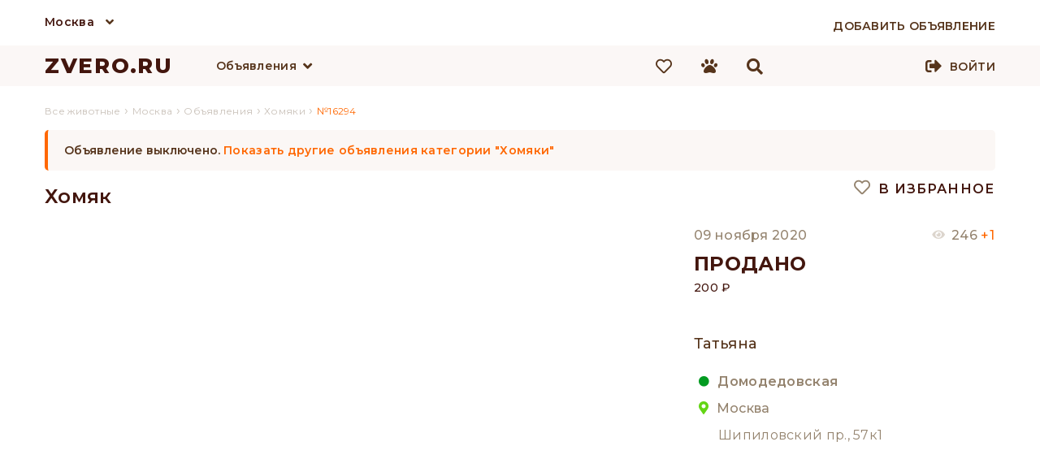

--- FILE ---
content_type: text/html; charset=UTF-8
request_url: https://zvero.ru/moskva/obyavlenie/16294
body_size: 10202
content:

<!doctype html>
<html lang="ru">
<head>
<meta charset="utf-8">
<title>Хомяк — купить в Москве | Объявление №16294 | ZVERO</title>
<meta name="description" content="Тип объявления: продажа хомяка, город Москва, цена 200р. Дата публикации: 17.08.2020, ID 16294, продавец: Татьяна."/>
<meta property="og:title" content="Хомяк — купить в Москве | Объявление №16294 | ZVERO" />
<meta property="og:description" content="Тип объявления: продажа хомяка, город Москва, цена 200р. Дата публикации: 17.08.2020, ID 16294, продавец: Татьяна." />

<meta property="og:url" content="https://zvero.ru/moskva/obyavlenie/16294" />
<link rel="shortcut icon" href="https://zvero.ru/favicon.ico" type="image/x-icon" />
<link rel="stylesheet" type="text/css" href="/css/styles.min.css" />


<meta name="viewport" content="width=device-width, initial-scale=0.3, user-scalable=yes"/>
<link href="/js/formstyler/jquery.formstyler.min.css" rel="stylesheet" />
<link href="/js/formstyler/jquery.formstyler.theme.min.css" rel="stylesheet" />
<script language="javascript" src="/js/jquery-3.4.1.min.js"></script>
<script language="javascript" src="/js/script.min.js"></script>

<link rel="stylesheet" href="/scripts/photoswipe/photoswipe.min.css">
<link rel="stylesheet" href="/scripts/photoswipe/default-skin/default-skin.min.css">
<link href="/fonts/css/all.min.css" rel="stylesheet">
<meta name="yandex-verification" content="7537da69000a2905" />
<meta name="yandex-verification" content="f22d136b1d186869" />
    <meta name="yandex-verification" content="78fd47cd831ed6b9" />
<meta name="google-site-verification" content="JbyBnEoQHTJtBuvKZgLaLxujW6SmN1ww15HH2eHIcPE" />
</head>

<body>
<div id="debugger"></div>
<div id="modal"><div id="modal_filler"></div></div>
<div class="pswp" tabindex="-1" role="dialog" aria-hidden="true">
    <div class="pswp__bg"></div>
    <div class="pswp__scroll-wrap">
        <div class="pswp__container">
            <div class="pswp__item"></div>
            <div class="pswp__item"></div>
            <div class="pswp__item"></div>
        </div>
        <div class="pswp__ui pswp__ui--hidden">
            <div class="pswp__top-bar">
                <div class="pswp__counter"></div>
                <button class="pswp__button pswp__button--close" title="Close (Esc)"></button>
                <button class="pswp__button pswp__button--share" title="Share"></button>
                <button class="pswp__button pswp__button--fs" title="Toggle fullscreen"></button>
                <button class="pswp__button pswp__button--zoom" title="Zoom in/out"></button>
                <div class="pswp__preloader">
                    <div class="pswp__preloader__icn">
                      <div class="pswp__preloader__cut">
                        <div class="pswp__preloader__donut"></div>
                      </div>
                    </div>
                </div>
            </div>
            <div class="pswp__share-modal pswp__share-modal--hidden pswp__single-tap">
                <div class="pswp__share-tooltip"></div>
            </div>
            <button class="pswp__button pswp__button--arrow--left" title="Previous (arrow left)">
            </button>
            <button class="pswp__button pswp__button--arrow--right" title="Next (arrow right)">
            </button>
            <div class="pswp__caption">
                <div class="pswp__caption__center"></div>
            </div>
        </div>
    </div>
</div>
<header>
<div class="top_line_bg">
    <div class="top_city_block wrap">
        <div class="top_city">

          <a href="/moskva" id="selected_city" title="Москва">Москва</a>
            <i class="fas fa-angle-down"></i>
            <div id="sub_menu_city" class="sub_menu_container">
                <div class="sub_menu_1">
                    <ul>
                                                    <li><a href="/rossiya" title="Вся Россия">Вся Россия</a></li>
                                                        <li><a href="/moskva" title="Москва">Москва</a></li>
                                                        <li><a href="/sankt-peterburg" title="Санкт-Петербург">Санкт-Петербург</a></li>
                                                </ul>
                </div>
            </div>
        </div>
        <div class="add_adv_button">
                            <a href="/account/new-adv"><span>Добавить объявление</span></a>
                    </div>
        <div class="clear"></div>
    </div>
</div>
<div class="top_bg">
    <div class="top_block">
                <div class="logo">
        <a href="/" title="ZVERO.RU">ZVERO.RU</a>
        </div>
                        <div class="search_panel hidden" id="search_panel">
            <div class="input">
                <form action="/search" method="get" id="search_form" onsubmit="return false;">
                    <input type="text" name="search_text" autocomplete="off" id="search_text" value="" onkeydown="onKeyDown(event)"/>
                </form>
            </div>
                        <div class="icons search_icon active" onClick="search_submit(); ym(66297778,'reachGoal','TOP_SEARCH');">
                <i class="fas fa-search"></i>
            </div>
            <div class="icons close_icon active" onclick="change_blocks('search_panel','menu_block')">
                <i class="fas fa-times"></i>
            </div>
            <div class="search_content">

            </div>
            <div class="clear"></div>
        </div>
        <div id="menu_block" class="float_left">
            <div class="menu_lists">
            <div class="menu_list" id="menu_button_1">
                <div class="menu_list_button">
                    <a href="/moskva/obyavleniya" title="Объявления">Объявления</a><i class="fas fa-angle-down"></i>
                </div>
                <div class="sub_menu_container" id="sub_menu_1">
                    <div class="sub_menu_1">
                        <nav>
                        <ul>
                                                    <li><a href="/moskva/obyavleniya/sobaki" onmouseover="open_div('sub_menu_pit_1');" onmouseout="hide_div('.sub_menu_2')" title="Собаки">Собаки                            </a></li>
                                                    <li><a href="/moskva/obyavleniya/koshki" onmouseover="open_div('sub_menu_pit_2');" onmouseout="hide_div('.sub_menu_2')" title="Кошки">Кошки                            </a></li>
                                                    <li><a href="/moskva/obyavleniya/ptitsy" onmouseover="open_div('sub_menu_pit_12');" onmouseout="hide_div('.sub_menu_2')" title="Птицы">Птицы                            </a></li>
                                                    <li><a href="/moskva/obyavleniya/kroliki" onmouseover="open_div('sub_menu_pit_13');" onmouseout="hide_div('.sub_menu_2')" title="Кролики">Кролики                            </a></li>
                                                    <li><a href="/moskva/obyavleniya/gryzuny" onmouseover="open_div('sub_menu_pit_14');" onmouseout="hide_div('.sub_menu_2')" title="Грызуны">Грызуны                            </a></li>
                                                    <li><a href="/moskva/obyavleniya/akvariumnye-rybki" onmouseover="open_div('sub_menu_pit_15');" onmouseout="hide_div('.sub_menu_2')" title="Рыбки">Рыбки                            </a></li>
                                                    <li><a href="/moskva/obyavleniya/reptilii" onmouseover="open_div('sub_menu_pit_16');" onmouseout="hide_div('.sub_menu_2')" title="Рептилии">Рептилии                            </a></li>
                                                    <li><a href="/moskva/obyavleniya/amfibii" onmouseover="open_div('sub_menu_pit_17');" onmouseout="hide_div('.sub_menu_2')" title="Амфибии">Амфибии                            </a></li>
                                                    <li><a href="/moskva/obyavleniya/nasekomye" onmouseover="open_div('sub_menu_pit_18');" onmouseout="hide_div('.sub_menu_2')" title="Насекомые">Насекомые                            </a></li>
                                                    <li><a href="/moskva/obyavleniya/selhoz-zhivotnye" onmouseover="open_div('sub_menu_pit_20');" onmouseout="hide_div('.sub_menu_2')" title="Скот">Скот                            </a></li>
                                                    <li><a href="/moskva/obyavleniya/drugie" onmouseover="open_div('sub_menu_pit_21');" onmouseout="hide_div('.sub_menu_2')" title="Другие">Другие                            </a></li>
                                                </ul>
                        </nav>
                                            </div>
                                        <div class="sub_menu_1 sub_menu_2" id="sub_menu_pit_1" onmouseover="open_div('sub_menu_pit_1');" onmouseout="hide_div('.sub_menu_2')">
                        <nav>
                        <ul>
                                                        <li><a href="/moskva/obyavleniya/sobaki/porody/pudel" title="Пудель">Пудель</a></li>
                                                                <li><a href="/moskva/obyavleniya/sobaki/porody/velsh-korgi" title="Вельш-корги">Вельш-корги</a></li>
                                                                <li><a href="/moskva/obyavleniya/sobaki/porody/frantsuzskiy-buldog" title="Французский бульдог">Французский бульдог</a></li>
                                                                <li><a href="/moskva/obyavleniya/sobaki/porody/pomeranskiy-shpits" title="Померанский шпиц">Померанский шпиц</a></li>
                                                                <li><a href="/moskva/obyavleniya/sobaki/porody/chihuahua" title="Чихуахуа">Чихуахуа</a></li>
                                                                <li><a href="/moskva/obyavleniya/sobaki/porody/yorkshirskiy-terer" title="Йоркширский терьер">Йоркширский терьер</a></li>
                                                                <li><a href="/moskva/obyavleniya/sobaki/porody/nemetskaya-ovcharka" title="Немецкая овчарка">Немецкая овчарка</a></li>
                                                                <li><a href="/moskva/obyavleniya/sobaki/porody/sibirskiy-haski" title="Сибирский хаски">Сибирский хаски</a></li>
                                                                <li><a href="/moskva/obyavleniya/sobaki/porody/amerikanskiy-staffordshirskiy-terer" title="Американский стаффордширский терьер">Американский стаффордширский терьер</a></li>
                                                            </ul>
                            <a class="button white block_display" href="/moskva/obyavleniya/sobaki/porody">Все породы</a>
                                                </nav>
                    </div>
                                        <div class="sub_menu_1 sub_menu_2" id="sub_menu_pit_2" onmouseover="open_div('sub_menu_pit_2');" onmouseout="hide_div('.sub_menu_2')">
                        <nav>
                        <ul>
                                                        <li><a href="/moskva/obyavleniya/koshki/porody/meyn-kun" title="Мейн-кун">Мейн-кун</a></li>
                                                                <li><a href="/moskva/obyavleniya/koshki/porody/britanskaya" title="Британская">Британская</a></li>
                                                                <li><a href="/moskva/obyavleniya/koshki/porody/kanadskiy-sfinks" title="Канадский сфинкс">Канадский сфинкс</a></li>
                                                                <li><a href="/moskva/obyavleniya/koshki/porody/evropeyskaya" title="Европейская">Европейская</a></li>
                                                                <li><a href="/moskva/obyavleniya/koshki/porody/sibirskaya" title="Сибирская">Сибирская</a></li>
                                                                <li><a href="/moskva/obyavleniya/koshki/porody/orientalnaya" title="Ориентальная">Ориентальная</a></li>
                                                                <li><a href="/moskva/obyavleniya/koshki/porody/burmanskaya" title="Бурманская">Бурманская</a></li>
                                                                <li><a href="/moskva/obyavleniya/koshki/porody/abissinskaya" title="Абиссинская">Абиссинская</a></li>
                                                                <li><a href="/moskva/obyavleniya/koshki/porody/devon-reks" title="Девон-рекс">Девон-рекс</a></li>
                                                            </ul>
                            <a class="button white block_display" href="/moskva/obyavleniya/koshki/porody">Все породы</a>
                                                </nav>
                    </div>
                                        <div class="sub_menu_1 sub_menu_2" id="sub_menu_pit_12" onmouseover="open_div('sub_menu_pit_12');" onmouseout="hide_div('.sub_menu_2')">
                        <nav>
                        <ul>
                                                    <li><a href="/moskva/obyavleniya/domashnyaya-ptitsa" title="Домашняя птица">Домашняя птица</a></li>
                                                                <li><a href="/moskva/obyavleniya/kanareyki" title="Канарейки">Канарейки</a></li>
                                                                <li><a href="/moskva/obyavleniya/popugai" title="Попугаи">Попугаи</a></li>
                                                                </ul>
                                                    </nav>
                    </div>
                                        <div class="sub_menu_1 sub_menu_2" id="sub_menu_pit_13" onmouseover="open_div('sub_menu_pit_13');" onmouseout="hide_div('.sub_menu_2')">
                        <nav>
                        <ul>
                                                        <li><a href="/moskva/obyavleniya/kroliki/porody/kaliforniyskiy" title="Калифорнийский">Калифорнийский</a></li>
                                                                <li><a href="/moskva/obyavleniya/kroliki/porody/niderlandskiy-karlikovyy" title="Нидерландский карликовый">Нидерландский карликовый</a></li>
                                                                <li><a href="/moskva/obyavleniya/kroliki/porody/reks" title="Рекс">Рекс</a></li>
                                                                <li><a href="/moskva/obyavleniya/kroliki/porody/lvinogolovyy" title="Львиноголовый">Львиноголовый</a></li>
                                                                <li><a href="/moskva/obyavleniya/kroliki/porody/sovetskaya-shinshilla" title="Советская шиншилла">Советская шиншилла</a></li>
                                                                <li><a href="/moskva/obyavleniya/kroliki/porody/belyy-pannon" title="Белый Паннон">Белый Паннон</a></li>
                                                                <li><a href="/moskva/obyavleniya/kroliki/porody/poltavskoe-serebro" title="Полтавское серебро">Полтавское серебро</a></li>
                                                                <li><a href="/moskva/obyavleniya/kroliki/porody/germelin" title="Гермелин">Гермелин</a></li>
                                                                <li><a href="/moskva/obyavleniya/kroliki/porody/strokach" title="Строкач">Строкач</a></li>
                                                            </ul>
                            <a class="button white block_display" href="/moskva/obyavleniya/kroliki/porody">Все породы</a>
                                                </nav>
                    </div>
                                        <div class="sub_menu_1 sub_menu_2" id="sub_menu_pit_14" onmouseover="open_div('sub_menu_pit_14');" onmouseout="hide_div('.sub_menu_2')">
                        <nav>
                        <ul>
                                                    <li><a href="/moskva/obyavleniya/belki" title="Белки">Белки</a></li>
                                                                <li><a href="/moskva/obyavleniya/degu" title="Дегу">Дегу</a></li>
                                                                <li><a href="/moskva/obyavleniya/ezhi" title="Ежи">Ежи</a></li>
                                                                <li><a href="/moskva/obyavleniya/krysy" title="Крысы">Крысы</a></li>
                                                                <li><a href="/moskva/obyavleniya/morskie-svinki" title="Морские свинки">Морские свинки</a></li>
                                                                <li><a href="/moskva/obyavleniya/myshi" title="Мыши">Мыши</a></li>
                                                                <li><a href="/moskva/obyavleniya/peschanki" title="Песчанки">Песчанки</a></li>
                                                                <li><a href="/moskva/obyavleniya/surki" title="Сурки">Сурки</a></li>
                                                                <li><a href="/moskva/obyavleniya/homyaki" title="Хомяки">Хомяки</a></li>
                                                                <li><a href="/moskva/obyavleniya/shinshilly" title="Шиншиллы">Шиншиллы</a></li>
                                                                </ul>
                                                    </nav>
                    </div>
                                        <div class="sub_menu_1 sub_menu_2" id="sub_menu_pit_15" onmouseover="open_div('sub_menu_pit_15');" onmouseout="hide_div('.sub_menu_2')">
                        <nav>
                        <ul>
                                                        <li><a href="/moskva/obyavleniya/akvariumnye-rybki/vidy/gurami" title="Гурами">Гурами</a></li>
                                                                <li><a href="/moskva/obyavleniya/akvariumnye-rybki/vidy/antsistrus" title="Анциструс">Анциструс</a></li>
                                                                <li><a href="/moskva/obyavleniya/akvariumnye-rybki/vidy/guppi" title="Гуппи">Гуппи</a></li>
                                                                <li><a href="/moskva/obyavleniya/akvariumnye-rybki/vidy/akara" title="Акара">Акара</a></li>
                                                                <li><a href="/moskva/obyavleniya/akvariumnye-rybki/vidy/astronotus" title="Астронотус">Астронотус</a></li>
                                                                <li><a href="/moskva/obyavleniya/akvariumnye-rybki/vidy/barbus" title="Барбус">Барбус</a></li>
                                                                <li><a href="/moskva/obyavleniya/akvariumnye-rybki/vidy/diskus" title="Дискус">Дискус</a></li>
                                                                <li><a href="/moskva/obyavleniya/akvariumnye-rybki/vidy/karp" title="Карп">Карп</a></li>
                                                                <li><a href="/moskva/obyavleniya/akvariumnye-rybki/vidy/zolotaya-rybka" title="Золотая рыбка">Золотая рыбка</a></li>
                                                            </ul>
                            <a class="button white block_display" href="/moskva/obyavleniya/akvariumnye-rybki/vidy">Все породы</a>
                                                </nav>
                    </div>
                                        <div class="sub_menu_1 sub_menu_2" id="sub_menu_pit_16" onmouseover="open_div('sub_menu_pit_16');" onmouseout="hide_div('.sub_menu_2')">
                        <nav>
                        <ul>
                                                    <li><a href="/moskva/obyavleniya/zmei" title="Змеи">Змеи</a></li>
                                                                <li><a href="/moskva/obyavleniya/cherepahi" title="Черепахи">Черепахи</a></li>
                                                                <li><a href="/moskva/obyavleniya/yascheritsy" title="Ящерицы">Ящерицы</a></li>
                                                                </ul>
                                                    </nav>
                    </div>
                                        <div class="sub_menu_1 sub_menu_2" id="sub_menu_pit_17" onmouseover="open_div('sub_menu_pit_17');" onmouseout="hide_div('.sub_menu_2')">
                        <nav>
                        <ul>
                                                    <li><a href="/moskva/obyavleniya/lyagushki" title="Лягушки">Лягушки</a></li>
                                                                <li><a href="/moskva/obyavleniya/tritony" title="Тритоны">Тритоны</a></li>
                                                                <li><a href="/moskva/obyavleniya/ulitki" title="Улитки">Улитки</a></li>
                                                                </ul>
                                                    </nav>
                    </div>
                                        <div class="sub_menu_1 sub_menu_2" id="sub_menu_pit_18" onmouseover="open_div('sub_menu_pit_18');" onmouseout="hide_div('.sub_menu_2')">
                        <nav>
                        <ul>
                                                    <li><a href="/moskva/obyavleniya/zhuki" title="Жуки">Жуки</a></li>
                                                                <li><a href="/moskva/obyavleniya/motyl" title="Мотыль">Мотыль</a></li>
                                                                <li><a href="/moskva/obyavleniya/muravi" title="Муравьи">Муравьи</a></li>
                                                                <li><a href="/moskva/obyavleniya/palochniki" title="Палочники">Палочники</a></li>
                                                                <li><a href="/moskva/obyavleniya/pauki" title="Пауки">Пауки</a></li>
                                                                <li><a href="/moskva/obyavleniya/pchely" title="Пчёлы">Пчёлы</a></li>
                                                                <li><a href="/moskva/obyavleniya/sverchki" title="Сверчки">Сверчки</a></li>
                                                                <li><a href="/moskva/obyavleniya/tarakany" title="Тараканы">Тараканы</a></li>
                                                                <li><a href="/moskva/obyavleniya/chervi" title="Черви">Черви</a></li>
                                                                </ul>
                                                    </nav>
                    </div>
                                        <div class="sub_menu_1 sub_menu_2" id="sub_menu_pit_19" onmouseover="open_div('sub_menu_pit_19');" onmouseout="hide_div('.sub_menu_2')">
                        <nav>
                        <ul>
                                                    </ul>
                                                    </nav>
                    </div>
                                        <div class="sub_menu_1 sub_menu_2" id="sub_menu_pit_20" onmouseover="open_div('sub_menu_pit_20');" onmouseout="hide_div('.sub_menu_2')">
                        <nav>
                        <ul>
                                                    <li><a href="/moskva/obyavleniya/byki" title="Быки">Быки</a></li>
                                                                <li><a href="/moskva/obyavleniya/domashnyaya-ptitsa" title="Домашняя птица">Домашняя птица</a></li>
                                                                <li><a href="/moskva/obyavleniya/kozy" title="Козы">Козы</a></li>
                                                                <li><a href="/moskva/obyavleniya/loshadi" title="Лошади">Лошади</a></li>
                                                                <li><a href="/moskva/obyavleniya/ovtsy" title="Овцы">Овцы</a></li>
                                                                <li><a href="/moskva/obyavleniya/svini" title="Свиньи">Свиньи</a></li>
                                                                </ul>
                                                    </nav>
                    </div>
                                        <div class="sub_menu_1 sub_menu_2" id="sub_menu_pit_21" onmouseover="open_div('sub_menu_pit_21');" onmouseout="hide_div('.sub_menu_2')">
                        <nav>
                        <ul>
                                                    <li><a href="/moskva/obyavleniya/enoty" title="Еноты">Еноты</a></li>
                                                                <li><a href="/moskva/obyavleniya/krevetki" title="Креветки">Креветки</a></li>
                                                                <li><a href="/moskva/obyavleniya/raki" title="Раки">Раки</a></li>
                                                                <li><a href="/moskva/obyavleniya/surikaty" title="Сурикаты">Сурикаты</a></li>
                                                                <li><a href="/moskva/obyavleniya/horki" title="Хорьки">Хорьки</a></li>
                                                                </ul>
                                                    </nav>
                    </div>
                    
                </div>
            </div>
                        </div>
            <div class="menu_buttons">
                                <a href="/izbrannoe">
                    <div class="icons fav_icon">
                        <i class="far fa-heart"></i>
                                                <div class="icons_counter" id="fav_counter">0</div>
                    </div>
                </a>
                <div class="icons compare_icon hidden">
                    <i class="fas fa-balance-scale"></i>
                    <div class="icons_counter">0</div>
                </div>
                <a href="/prosmotrennoe">
                    <div class="icons viewed_icon">
                        <i class="fas fa-paw"></i>
                                                <div class="icons_counter" id="looked_counter">0</div>

                    </div>
                </a>
                <div class="icons search_icon active" onclick="change_blocks('menu_block','search_panel'); search_focus();">
                    <i class="fas fa-search"></i>
                </div>
            </div>
        </div>

                <div class="signup">
            
            <div class="enter_button">
                <i class="fas fa-sign-out-alt"></i>
                <a href="/account">Войти</a>
            </div>
        </div>
                        <div class="clear"></div>
    </div>
</div>
<div class="clear"></div>
</header>
<script>
    jQuery(function($){
        $(document).mouseup(function (e){ // событие клика по веб-документу
            var div = $(".search_content"); // тут указываем ID элемента
            if (!div.is(e.target) // если клик был не по нашему блоку
                && div.has(e.target).length === 0) { // и не по его дочерним элементам
                div.hide(); // скрываем его
            }
        });
    });
    function search_submit() {
        let search_data = $('#search_text').val();
        var host = 'zvero.ru';
        var protocol = window.location.protocol;
        window.location.href = protocol + '//' + host + '/search?search_text=' + search_data;
         ym(66297778,'reachGoal','TOP_SEARCH');
    }
    function start_search(event) {
        let search_data = $('#search_text').val();
        let content_window = $('.search_content');
        if(event.keyCode == 13) {
            var host = 'zvero.ru';
            var protocol = window.location.protocol;
             if ($(".search_content ul a li").is(".active")==false) {
                 window.location.href = protocol + '//' + host + '/search?search_text=' + search_data;
             }
             else {
                 let href = $(".search_content ul a li.active").parent('a').attr('href');
                 window.location.href = protocol + '//' + host + href;
             }
              ym(66297778,'reachGoal','TOP_SEARCH');
        }
        else if(38!==event.keyCode && 40!==event.keyCode) {
            let formData = new FormData();

            if (search_data == '' || search_data == false) {
                content_window.html('');
                content_window.css({'display': 'none'});
                return;
            }
            formData.append("search", search_data);
            formData.append("city", "moskva");
            formData.append("type", "obyavlenie");
            var xmlhttp = getXmlHttp();
            xmlhttp.open('POST', '/scripts/ajax_search.php', true);
            //xmlhttp.setRequestHeader('Content-Type', 'application/x-www-form-urlencoded'); // Îòïðàâëÿåì êîäèðîâêó
            xmlhttp.send(formData);
            xmlhttp.onreadystatechange = function () {
                if (xmlhttp.readyState == 4) {
                    if (xmlhttp.status == 200) {
                        var resp = xmlhttp.responseText;
                        if (resp != '1') {
                            content_window.html(resp);
                            content_window.css({'display': 'block'});
                        }
                        else {
                            content_window.css({'display': 'none'});
                        }
                    }
                }
            }
        }
    }
    $('#search_text').keyup(function (){start_search(event);});
    $('#search_text').click(function (){
        $('.search_content ul a li').removeClass('active');
    },function (){start_search(event);});
    //$('#search_text').focus(function (){start_search(event);});
    var i=0,//текущий выделенный блок
    number='';
    function onKeyDown(event) {
        if ($(".search_content ul a li").is(".active")==false) {
            i=0;//текущий выделенный блок
            number='';
         }
        var arrayLi=[];
        $('.search_content ul a li').each(function() {
            arrayLi.push($(this));
        });
        //номер элемента массива
        var count='undefined'!==typeof arrayLi?(arrayLi.length):0;//количество элементов
        //event=fixEvent(event);
        if(count!=0) {//количество наденных строк
            var div = $(".search_content");
            let h = (i*40-80);
            if(38==event.keyCode) {//нажатие стрелки наверх
                event.preventDefault();
                if(number>0) {//
                    arrayLi[number].removeClass('active');
                    --number;
                    --i;
                    arrayLi[number].addClass('active');
                    div.scrollTop(h);
                }
                else if (number==0) {//
                    arrayLi[number].removeClass('active');
                }
            } else if(40==event.keyCode) {//нажатие стрелки вниз
                event.preventDefault();
                if(i!=(count-1) || i==0) {//текущая позиция не последняя
                    if(arrayLi[i].hasClass('active') && i<count) {
                        ++i;
                    }
                    for(var l in arrayLi) {
                        if(number==l) {
                            arrayLi[number].removeClass('active');
                        }
                        if(l==i) {
                            number=i;
                            arrayLi[i].addClass('active');
                        }
                    }
                    div.scrollTop(h);
                }
            }
        } else {
            return;
        }
    }
    //new_field('filter_category_id2','filter_breed_id2');
</script>
<div id="up_button"><img src="/images/up.png" alt="Наверх"/> Наверх</div>
<main>
<div class="container" >
<section class="wrap main">

    <section style="width:100%">    
    
    
    	
        




<link rel="stylesheet" type="text/css" href="/js/slick/slick.min.css"/>
<link rel="stylesheet" type="text/css" href="/js/slick/slick-theme.min.css"/>

<link rel="stylesheet" type="text/css" href="/css/adv_style.min.css">
            <div class="breadcrumbs">
                <ol itemscope itemtype="https://schema.org/BreadcrumbList">
                                        <li itemprop="itemListElement" itemscope
                          itemtype="https://schema.org/ListItem">
							<a itemprop="item" title="" href="/">
                          	<span itemprop="name">Все животные</span>
                          	</a>
                        <meta itemprop="position" content="1" />
                      </li>
                      ›
                                            <li itemprop="itemListElement" itemscope
                          itemtype="https://schema.org/ListItem">
							<a itemprop="item" title="" href="/moskva">
                          	<span itemprop="name">Москва</span>
                          	</a>
                        <meta itemprop="position" content="2" />
                      </li>

                                            ›
                      <li itemprop="itemListElement" itemscope
                          itemtype="https://schema.org/ListItem">
							<a itemprop="item" title="" href="/moskva/obyavleniya">
                          	<span itemprop="name">Объявления</span>
                          	</a>
                        <meta itemprop="position" content="3" />
                      </li>

                                            ›
                      <li itemprop="itemListElement" itemscope
                          itemtype="https://schema.org/ListItem">
							<a itemprop="item" title="" href="/moskva/obyavleniya/homyaki">
                          	<span itemprop="name">Хомяки</span>
                          	</a>
                        <meta itemprop="position" content="4" />
                      </li>

                                            ›
                      <li itemprop="itemListElement" itemscope
                          itemtype="https://schema.org/ListItem">
                             <span itemprop="name">№16294</span>
                        <meta itemprop="position" content="5" />
                      </li>



                </ol>
                </div>
            <meta property="og:image" content="https://uploads-1.zvero.ru/photos/pets/full/zvero-prodazha-homyaki-16294-0.jpg" />
<section class="main_list">
<div class="content">
        <div class="found_count error">Объявление выключено.
                <a class="error" href="/moskva/obyavleniya/homyaki">Показать другие объявления категории "Хомяки"</a>
            </div>
        	<div class="left_top_block" id="left_block">
        <h1 class="edited_input" data-value="content_type_advert.title.nid.16294">Хомяк</h1>
        <div class="obvl_block obvl_block1">
            <div class="photos">
            <div class="photo_gallery"><img class="photo_cont hover" onclick="open_gallery('0')" src="https://uploads-1.zvero.ru/photos/pets/full/zvero-prodazha-homyaki-16294-0.jpg" alt="" title=""/><div class="photo_cont photo_bg" style="background:url(https://uploads-1.zvero.ru/photos/pets/full/zvero-prodazha-homyaki-16294-0.jpg);"></div></div><div class="photo_gallery"><img class="photo_cont hover" onclick="open_gallery('1')" src="https://uploads-1.zvero.ru/photos/pets/full/zvero-prodazha-homyaki-16294-1.jpg" alt="" title=""/><div class="photo_cont photo_bg" style="background:url(https://uploads-1.zvero.ru/photos/pets/full/zvero-prodazha-homyaki-16294-1.jpg);"></div></div>            </div>
            <div class="photos_slider">
            <div class="photo hover"><img src="https://uploads-1.zvero.ru/photos/pets/full/zvero-prodazha-homyaki-16294-0.jpg"/></div><div class="photo hover"><img src="https://uploads-1.zvero.ru/photos/pets/full/zvero-prodazha-homyaki-16294-1.jpg"/></div>            </div>
        </div>
        <div class="clear"></div>
        <div class="information_block">
        <div class="info_menu">
        	<div class="menu_button active" onClick="switch_menu('params_block',this)"><h2>Характеристики</h2></div>
            <div class="clear"></div>
        </div>
                <div class="params_block" id="params_block">
            <div class="params">
                <div class="p_item">
                    <div class="p_label"><span>вид питомца</span></div>
                                        <div class="p_value"><a href="/moskva/obyavleniya/homyaki">Хомяки</a></div>
                                    </div>
                                                                            </div>
        </div>
        <div class="info_menu">
            <div class="menu_button pos2"  onClick="switch_menu('description_block',this)"><h2>Описание</h2></div>
            <div class="clear"></div>
        </div>
        <div class="params_block" id="description_block">
        	<div class="p_text edited_text" data-value="content_type_advert.description.nid.16294"><P>Хомячки сиамские и ангоровые Выбор - в наличии 10 шт</p></div>
        </div>


        </div>
    </div>
    <div class="right_top_block" id="right_block">
        <div class="obvl_block2 fixed_block">
       		 <div class="buttons_block">
                <div class=" float_right favorite active" onclick="add_to_fav_single('16294')"><span><i class="far fa-heart color_grey"></i> В избранное</span></div>
                <div class="col2 compare hidden"><span><i class="fas fa-balance-scale"></i> Сравнить</span></div>
                <div class="clear"></div>
            </div>
            <div class="obvl_block advert_data_block">
                <div class="data">
                	<div class="created">09 ноября 2020</div>
					<div class="views">246 <span>+1</span></div>
                    <div class="clear"></div>
                </div>
                <div class="order_status sold">продано</div>
                <div class="advert_price edited_input sold" data-value="content_type_advert.price.nid.16294">200 &#8381;</div>
                            </div>
            <div class="hor_line"></div>
            <div class="obvl_block info_location">
                <div class="user_info">
                	<div class="user_name">Татьяна</div>
                    <div class="user_avatar"><img src="/images/icons/avatar.png" /></div>
                    <div class="clear"></div>
                </div>
                <div class="user_location">
                    					<div class="metro"><i class="fas fa-circle"></i>Домодедовская</div>
                    					<div class="city"><i class="fas fa-map-marker-alt"></i> Москва</div>
                	<div class="address">Шипиловский пр., 57к1</div>
                </div>
            </div>
            <div class="buttons_block">
                            </div>
            <div class="phone_popup" id="phone_popup" style="display:none;">

            </div>
                        <div class="hor_line"></div>
            <div class="help_block hidden">
                <div class="text_item">Перед покупкой обязательно прочитайте<br><a href="#">10 правил покупки животных</a></div>
            </div>
        </div>
    </div>
    <div class="clear"></div>
    <div class="left_bottom_block"></div>
    <div class="right_bottom_block">
        <h2>Похожие объявления</h2><div class="anketa_s" id="obvl_88496"><a href="/moskva/obyavlenie/88496" class="a_img ienlarger"><img class="lazyload" data-src="https://uploads-1.zvero.ru/photos/pets/thumb/zvero-prodazha-homyaki-88496-0.webp" alt="" /></a><div class="anketa_info_block"><div class="anketa_head"><div class="location_block"><span class="city_name">Москва</span><span class="metro_name"> (м. Новые Черемушки)</span></div><div class="date_block">20.02.2021</div><div class="clear"></div></div><div class="anketa_name"><a href="/moskva/obyavlenie/88496">Хомячок Снежок. Клетка</a></div><div class="anketa_info"><div class="block1"><div class="price">400 &#8381;</div><div class="desc">Продам домашнего сирийского ангорского хомячка рожденных 8 января 2021 г. Окрас - белый пушистый… </div><div class="data_blocks"><div class="data_block"><img class="lazyload" data-src="/images/icons/sex_icon.png" title="Пол" alt="Пол: " />мальчик</div><div class="clear"></div></div><div class="buttons_block"><div class="button_compare"><img class="lazyload" data-src="/images/icons/compare_grey.png" /></div><div class="button_like active" id="a_88496" onclick="add_to_fav(88496)"><i class="far fa-heart color_grey"></i></div></div></div><div class="block2"></div><div class="clear"></div></div><div class="anketa_s_buttons"><div class="left_buttons"></div><div class="clear"></div></div><div class="clear"></div></div><div class="clear"></div></div><div class="clear"></div><div class="anketa_s" id="obvl_99495"><a href="/moskva/obyavlenie/99495" class="a_img ienlarger"><img class="lazyload" data-src="https://uploads-1.zvero.ru/photos/pets/thumb/zvero-prodazha-homyaki-99495-0.webp" alt="" /></a><div class="anketa_info_block"><div class="anketa_head"><div class="location_block"><span class="city_name">Москва</span><span class="metro_name"> (м. Петровско-Разумовская)</span></div><div class="date_block">20.03.2021</div><div class="clear"></div></div><div class="anketa_name"><a href="/moskva/obyavlenie/99495">Сирийские хомячки- Голубые, Лиловые (клетки)</a></div><div class="anketa_info"><div class="block1"><div class="price">350 &#8381;</div><div class="desc">Очень красивые сирийские хомячки РЕДКИХ ОКРАСОВ ищут добрых и любящих хозяев. Мальчики и девочки.… </div><div class="data_blocks"><div class="data_block"><img class="lazyload" data-src="/images/icons/sex_icon.png" title="Пол" alt="Пол: " />разный пол</div><div class="clear"></div></div><div class="buttons_block"><div class="button_compare"><img class="lazyload" data-src="/images/icons/compare_grey.png" /></div><div class="button_like active" id="a_99495" onclick="add_to_fav(99495)"><i class="far fa-heart color_grey"></i></div></div></div><div class="block2"></div><div class="clear"></div></div><div class="anketa_s_buttons"><div class="left_buttons"></div><div class="clear"></div></div><div class="clear"></div></div><div class="clear"></div></div><div class="clear"></div><div class="anketa_s" id="obvl_99660"><a href="/moskva/obyavlenie/99660" class="a_img ienlarger"><img class="lazyload" data-src="https://uploads-1.zvero.ru/photos/pets/thumb/zvero-prodazha-homyaki-99589-3.jpeg" alt="" /></a><div class="anketa_info_block"><div class="anketa_head"><div class="location_block"><span class="city_name">Москва</span><span class="metro_name"> (м. Кунцевская)</span></div><div class="date_block">24.03.2021</div><div class="clear"></div></div><div class="anketa_name"><a href="/moskva/obyavlenie/99660">Сунгурики</a></div><div class="anketa_info"><div class="block1"><div class="price">10 &#8381;</div><div class="desc">Замечательные хомячки, отдам 2-х сереньких малышей-крепышей, им уже 2 месяца: один смельчак, второй… </div><div class="data_blocks"><div class="data_block">Джунгарский</div><div class="data_block"><img class="lazyload" data-src="/images/icons/age_icon.png" title="Возраст" alt="Возраст: "/>5 лет</div><div class="clear"></div></div><div class="buttons_block"><div class="button_compare"><img class="lazyload" data-src="/images/icons/compare_grey.png" /></div><div class="button_like active" id="a_99660" onclick="add_to_fav(99660)"><i class="far fa-heart color_grey"></i></div></div></div><div class="block2"></div><div class="clear"></div></div><div class="anketa_s_buttons"><div class="left_buttons"></div><div class="clear"></div></div><div class="clear"></div></div><div class="clear"></div></div><div class="clear"></div><div class="anketa_s" id="obvl_107331"><a href="/moskva/obyavlenie/107331" class="a_img ienlarger"><img class="lazyload" data-src="https://uploads-1.zvero.ru/photos/pets/thumb/zvero-prodazha-homyaki-107331-0.webp" alt="" /></a><div class="anketa_info_block"><div class="anketa_head"><div class="location_block"><span class="city_name">Москва</span><span class="metro_name"> (м. Новые Черёмушки)</span></div><div class="date_block">16.04.2021</div><div class="clear"></div></div><div class="anketa_name"><a href="/moskva/obyavlenie/107331">Хомячки</a></div><div class="anketa_info"><div class="block1"><div class="price">400 &#8381;</div><div class="desc">Продам домашних джунгарских хомячков 3 - 5 недель. Окрас - бурундучковый, серый, жемчуг, мандарин.… </div><div class="data_blocks"><div class="data_block"><img class="lazyload" data-src="/images/icons/sex_icon.png" title="Пол" alt="Пол: " />разный пол</div><div class="clear"></div></div><div class="buttons_block"><div class="button_compare"><img class="lazyload" data-src="/images/icons/compare_grey.png" /></div><div class="button_like active" id="a_107331" onclick="add_to_fav(107331)"><i class="far fa-heart color_grey"></i></div></div></div><div class="block2"></div><div class="clear"></div></div><div class="anketa_s_buttons"><div class="left_buttons"></div><div class="clear"></div></div><div class="clear"></div></div><div class="clear"></div></div><div class="clear"></div>    </div>
    <div class="clear"></div>
</div>
</section>

<script type="text/javascript" src="/js/slick/slick.min.js"></script>
<script>
function switch_menu(cur_block,cur_menu) {
	$('#description_block').css('display','none');
	$('#params_block').css('display','none');
	$('.menu_button').removeClass('active');
	var disp = $('#'+cur_block).css('display');
	if (disp == 'none') {
		$('#'+cur_block).css('display','block');
		$(cur_menu).addClass('active');
		var hght = $('#left_block').css('height')
	    $('#right_block').css('height',hght);
	}
}
$(document).ready(function(){
    add_to_looked('16294');
   $('.photos').slick({
	  slidesToShow: 1,
	  slidesToScroll: 1,
	  arrows: false,
	  fade: true,
	  asNavFor: '.photos_slider'
	});
	$('.photos_slider').slick({
	  infinite: false,
	  slidesToShow: 3,
	  slidesToScroll: 1,
	  asNavFor: '.photos',
	  dots: true,
	  centerMode: false,
	  focusOnSelect: true
	});
	var hght = $('#left_block').css('height')
	$('#right_block').css('height',hght);


});
function open_gallery(index_start) {
    index_start = Number(index_start);
    var pswpElement = document.querySelectorAll('.pswp')[0];
    // build items array
    var items = [
                {
            src: 'https://uploads-1.zvero.ru/photos/pets/full/zvero-prodazha-homyaki-16294-0.jpg',
            w: 1200,
            h: 900,
            msrc: 'https://uploads-1.zvero.ru/photos/pets/thumb/zvero-prodazha-homyaki-16294-0.jpg'
        },
                {
            src: 'https://uploads-1.zvero.ru/photos/pets/full/zvero-prodazha-homyaki-16294-1.jpg',
            w: 1200,
            h: 900,
            msrc: 'https://uploads-1.zvero.ru/photos/pets/thumb/zvero-prodazha-homyaki-16294-1.jpg'
        },
        
    ];
    // define options (if needed)
    var options = {
        // optionName: 'option value'
        // for example:
        index: index_start // start at first slide
    };
    // Initializes and opens PhotoSwipe
    var gallery = new PhotoSwipe( pswpElement, PhotoSwipeUI_Default, items, options);
    gallery.init();
}
jQuery(function($){
    $(document).mouseup(function (e){ // событие клика по веб-документу
        var div = $(".phone_popup"); // тут указываем ID элемента
        if (!div.is(e.target) // если клик был не по нашему блоку
            && div.has(e.target).length === 0) { // и не по его дочерним элементам
            div.hide(); // скрываем его
        }
    });
});
</script>        <div class="clear"></div>
        
</section>
<div class="clear"></div>
</div>
</main>
<footer class="footer_bg2">
<section class="spoiler wrap">
	<div class="logo_footer">
        <div class="logo">
        <a href="/" title="">ZVERO.RU</a>
        </div>
        2026    </div>
    <div class="links_footer">
    <ul>
    <li><span onClick="ajax('mobile.php')">Мобильная версия</span></li>

	 <li><a href="/help">Помощь</a></li>
     </ul>
    </div>
    <div class="button_footer">
        <nofollow>
         <a href="/account/new-adv" class="add_adv_button block_display">
                           Добавить объявление
                    </a>
        </nofollow>
    </div>
    <div class="clear"></div>
</section>
<div class="clear"></div>
    <div class="hidden"><a href="//freekassa.com/"><img src="//www.free-kassa.ru/img/fk_btn/15.png" title="Приём оплаты на сайте картами"></a></div>
</footer>
        <audio id="player" src="/files/mess.wav" style="display:none;"></audio>
</body>
<!-- Yandex.Metrika counter -->
<script type="text/javascript" >
   (function(m,e,t,r,i,k,a){m[i]=m[i]||function(){(m[i].a=m[i].a||[]).push(arguments)};
   m[i].l=1*new Date();k=e.createElement(t),a=e.getElementsByTagName(t)[0],k.async=1,k.src=r,a.parentNode.insertBefore(k,a)})
   (window, document, "script", "https://mc.yandex.ru/metrika/tag.js", "ym");

   ym(66297778, "init", {
        clickmap:true,
        trackLinks:true,
        accurateTrackBounce:true,
        webvisor:true
   });
</script>
<noscript><div><img src="https://mc.yandex.ru/watch/66297778" style="position:absolute; left:-9999px;" alt="" /></div></noscript>
<!-- /Yandex.Metrika counter -->
<!-- Global site tag (gtag.js) - Google Analytics -->
<script async src="https://www.googletagmanager.com/gtag/js?id=UA-174951062-1"></script>
<script>
  window.dataLayer = window.dataLayer || [];
  function gtag(){dataLayer.push(arguments);}
  gtag('js', new Date());

  gtag('config', 'UA-174951062-1');
</script>
    <!-- Top.Mail.Ru counter -->
<script type="text/javascript">
var _tmr = window._tmr || (window._tmr = []);
_tmr.push({id: "3335584", type: "pageView", start: (new Date()).getTime()});
(function (d, w, id) {
  if (d.getElementById(id)) return;
  var ts = d.createElement("script"); ts.type = "text/javascript"; ts.async = true; ts.id = id;
  ts.src = "https://top-fwz1.mail.ru/js/code.js";
  var f = function () {var s = d.getElementsByTagName("script")[0]; s.parentNode.insertBefore(ts, s);};
  if (w.opera == "[object Opera]") { d.addEventListener("DOMContentLoaded", f, false); } else { f(); }
})(document, window, "tmr-code");
</script>
<noscript><div><img src="https://top-fwz1.mail.ru/counter?id=3335584;js=na" style="position:absolute;left:-9999px;" alt="Top.Mail.Ru" /></div></noscript>
<!-- /Top.Mail.Ru counter -->

<script src="/js/noref.min.js"></script>


    <script src="/js/formstyler/jquery.formstyler.min.js"></script>

<script src="/js/lazysizes.min.js" async></script>


<script src="/scripts/photoswipe/photoswipe.min.js"></script>
<script src="/scripts/photoswipe/photoswipe-ui-default.min.js"></script>
</html>


--- FILE ---
content_type: text/css
request_url: https://zvero.ru/css/styles.min.css
body_size: 7755
content:
@charset "utf-8";@import url('https://fonts.googleapis.com/css?family=Montserrat:300,400,500,600,700,800&subset=cyrillic,cyrillic-ext,latin-ext&display=swap');@import url('https://fonts.googleapis.com/css?family=Open+Sans:300&display=swap');*{margin:0;padding:0;font-family:'Montserrat',sans-serif;color:#56341b;letter-spacing:.3px}@font-face{font-family:'Montserrat',sans-serif;font-display:swap}@font-face{font-family:'Open Sans',sans-serif;font-display:swap}.debuger{background:#fff;width:100%;height:auto;color:#000 !important}a{text-decoration:none}.container a{text-decoration:none}a:hover{cursor:pointer;text-decoration:none}.list a{color:#56341b}p{color:#56341b}h1{font-size:24px;font-weight:600;line-height:1.33;color:#43160e;text-align:left}h2{font-family:'Montserrat';font-size:24px;font-weight:600;font-style:normal;font-stretch:normal;line-height:1.33;letter-spacing:normal;color:#43160e;margin-bottom:24px}h3{font-family:'Montserrat';font-size:20px;font-weight:600;font-style:normal;font-stretch:normal;line-height:1.33;letter-spacing:normal;color:#43160e;margin-bottom:24px}h4{font-size:18px;color:#FFF;text-transform:uppercase;text-align:center}input[type=submit]{margin-top:10px}input[type="submit"].small{background:#e64c65 none repeat scroll 0 0;padding:1px 5px;color:#FFF;text-transform:uppercase;text-align:center;border:0 none;border-radius:3px;font-size:12px;margin-top:10px}select:hover{cursor:pointer}body{background:#fff;min-width:1280px}ul li{list-style:none}fieldset{margin-bottom:1em;padding:.5em}textarea,input[type=text],input[type=password],select{color:#56341b;padding:9px 11px 8px 11px;border:1px #CCC solid;width:90%;border-radius:4px}input[type=text],input[type=password]{padding:9px 11px 8px 11px;border-radius:4px;font-size:16px;color:#56341b;border:solid 1px #dcd5cd;background:#FFF}input[type=file]{background:0}select{font-size:16px;color:#56341b;width:100%;background:0;padding:9px 11px 8px 11px;appearance:none;-webkit-appearance:none;-moz-appearance:none;padding-right:38px}:focus{outline:0}.monserat{font-family:'Montserrat'}.float_left{float:left}.float_right{float:right}.block_display{display:block}.active:hover{cursor:pointer}.container{min-height:700px;position:relative;z-index:1;width:100%}.capitalize{text-transform:capitalize}.overflow-hidden{overflow:hidden}.header{width:100%;text-align:left;font-size:18px;font-weight:bold;line-height:1.78;color:#56341b;margin-bottom:24px}.header.big{font-size:44px;font-weight:500;font-stretch:normal;font-style:normal;line-height:1.05;letter-spacing:normal;color:#43160e}.label{margin-bottom:6px;font-size:14px;font-weight:bold;line-height:2.29;color:#56341b}.text{margin:10px 0;line-height:normal}.text li::before{content:'\2022';color:#dcd5cd;font-weight:bold;font-size:24px;margin-right:6px;line-height:1}.list li{text-transform:capitalize}.breadcrumbs{text-align:left;margin-bottom:15px;z-index:1;position:relative}.breadcrumbs ol{color:#c9c1b9}.breadcrumbs ol li{list-style:none;display:inline}.breadcrumbs span{font-size:12px;color:#ff6700}.breadcrumbs a span{color:#c9c1b9;font-size:12px}.breadcrumbs a span:hover{color:#ff6700}.breadcrumbs li:last-child span{color:#ff6700 !important}div.textarea{min-height:30px;border:1px solid #CCC;padding:9px 11px 8px 11px;-webkit-border-radius:5px;-moz-border-radius:5px;border-radius:4px;max-height:200px;overflow:auto}#up_button{display:none;position:fixed;left:0;top:0;z-index:999;height:100%;width:55px;background:#11a8ab;opacity:.1;text-align:center;padding-top:20px;color:#FFF;font-size:14px}#up_button:hover{background:#11a8ab;opacity:.8;cursor:pointer}.button{background:#FFF;border-radius:4px;border:solid 2px #dcd5cd;padding:13px 25px;font-size:14px;font-weight:600;letter-spacing:.4px;text-align:center;color:#56341b;text-transform:uppercase}.button:hover{background-color:#fbf7f5;cursor:pointer}.button.white{border-radius:4px;background-color:#fff;font-size:14px;font-weight:600;letter-spacing:.44px;text-align:center;color:#56341b;z-index:3;border:0;margin:10px auto;padding-left:15px;padding-right:15px;padding-top:15px;max-width:110px}.button.grey_border{border-radius:4px;background-color:#FFF;font-size:14px;font-weight:600;letter-spacing:.44px;text-align:center;color:#56341b;z-index:3;border:2px solid #dcd5cd;padding-left:15px;padding-right:15px;max-width:110px}.button.grey_border:hover{background-color:#f0f0f0}.button.orange{border:solid 2px #ffe381;background-color:#fef0bf}.button.orange:hover{border:solid 2px #ffe381;background-color:#ffe381;cursor:pointer}.button.small{padding:11px 12px}.color_grey{color:#94836e}.color_orange{color:#ff6700}.button_orange{border-radius:12px;background-color:#ff6700;font-size:18px;font-weight:600;letter-spacing:.64px;text-align:center;color:#fff;border:0;padding:17px 0}.button_orange:hover{background-color:#f75800;color:#fff}.call_button{border-radius:0;border-top:solid 2px #ffe381;border-bottom:solid 2px #ffe381;background-color:#fef0bf;padding:14px 0;margin:0;font-size:14px;font-weight:600;letter-spacing:.4px;text-align:center;color:#56341b;text-transform:uppercase}.call_button:hover{border-top:solid 2px #dcd5cd;border-bottom:solid 2px #dcd5cd;background-color:#FFF;cursor:pointer}.full_width{width:100%;max-width:none !important}.wrap{width:1170px;margin:0 auto}.clear{clear:both}.clr_img{display:none}.hover{cursor:pointer}.col{width:100%}.col2{width:48%;float:left}.tabs{margin-bottom:32px}.tabs .el{float:left;font-size:18px;font-weight:600;color:#94836e;border-bottom:solid 4px #fff;margin-right:48px;padding:0 2px 7px 2px;cursor:pointer}.tabs .el a{color:#94836e}.tabs .el.active{border-bottom:solid 4px #ff6700;color:#43160e}.tabs .el.active a{color:#43160e}.center_block{text-align:center}.center_block .wrap{width:auto;height:auto;margin:0 auto}.error_popup{position:absolute;z-index:10;right:-235px;width:200px;font-size:12px;font-weight:500;color:#56341b;border:solid 2px #ffe381;background-color:#fef0bf;border-radius:5px;padding:10px;margin-top:1px;text-align:left}.error_popup:before{content:'';display:block;width:0;height:0;position:absolute;border-top:8px solid transparent;border-bottom:8px solid transparent;border-right:8px solid #ffe381;left:-8px;top:7px}.input_error{border:solid 2px #ffe381 !important}#saving{position:fixed;display:none;top:10px;left:10px;background:#a1c5ff;color:#FFF;font-size:12px;border-radius:3px;padding:3px 10px;font-weight:500;letter-spacing:1.2px}.sticky{position:sticky;top:0}#acc_menu_cont{margin-bottom:10px}#acc_menu li{display:inline;list-style:none;color:#FFF;margin-right:1px;padding:5px 10px;border-radius:10px}#acc_menu li:after{content:'|';color:#FFF;left:10px;position:relative}#acc_menu li.last:after{content:'';color:#FFF;left:10px;position:relative}#acc_menu li:hover{cursor:pointer;background:#FFF;color:#981946}#acc_menu li.active{background:#FFF;color:#981946}#acc_menu_m li{list-style:none;color:#FFF;margin-right:10px;padding:5px 10px;border-radius:10px;width:120px}#acc_menu_m li:hover{cursor:pointer;background:#FFF;color:#981946}.acc_menu2{cursor:pointer;background:#FFF;color:#981946 !important}#acc_menu_mobile{display:none}.acc_content{max-width:820px;width:100%;float:left}.acc_content h3{font-size:44px;font-weight:500;font-stretch:normal;font-style:normal;line-height:1.05;letter-spacing:normal;color:#43160e}.acc_content .anketa_head{margin-bottom:0}.acc_content .block1{margin-top:10px}.acc_content .anketa_s_buttons .left_buttons{width:auto;margin-left:20px}.setting_block{position:relative}.ads_settings{right:0;bottom:38px}.ads_settings::before{content:'';border-width:0 !important}.ads_settings::after{content:'';width:0;border-style:solid;border-width:10px 10px 10px 10px;border-color:#ffe381 transparent transparent transparent;position:absolute;bottom:-20px;right:1px}.sub_menu_1.ads_settings li a{padding:11px 30px 11px 30px;display:block ruby;text-transform:none}.edit_block{border-bottom:1px solid #e8e8e8;padding-bottom:15px;padding-top:20px;position:relative}.edit_block:last-child{border-bottom:0}.top_line_bg{padding:18px 0 14px 0}.top_city_block{margin:0 auto}.top_city{float:left}.top_city a{font-size:14px;font-weight:600;color:#43160e;position:relative;top:-1px}.top_city a:hover{text-decoration:none}.add_adv_button{float:right}.add_adv_button a{text-transform:uppercase;color:#43160e;font-size:14px;font-weight:600;letter-spacing:.4px}.add_adv_button a:hover{text-decoration:none}.add_adv_button span{position:relative;top:-1px;margin-left:7px}.top_city_block .add_adv_button{margin-top:5px;z-index:2;position:relative}.top_bg{background:rgba(251,247,245,0.9);width:100%;padding:9px 0;height:32px;position:relative;z-index:3}.top_block{width:1170px;margin:0 auto}.logo a{color:#43160e;font-size:26px;font-weight:800;letter-spacing:1.73px}.logo a:hover{text-decoration:none}.logo,.signup,.register_button,.enter_button,.exit_button{float:left}.signup{margin-top:7px;font-size:14px;font-weight:bold;color:#FFF;float:right}.signup i{font-size:20px}.signup.account{margin-top:5px}.enter_button{margin-left:30px}.enter_button a,.exit_button a{font-size:14px;font-weight:600;letter-spacing:.4px;text-align:center;color:#56341b;text-transform:uppercase;position:relative;top:-2px;margin-left:5px}.exit_button{margin-left:0}.main{margin-top:20px;position:relative;z-index:1}.left{margin:0 50px 0 auto;width:345px;float:left;min-height:500px}.right{float:right;width:774px}.right h1{margin-bottom:20px}.right .snippet{margin-bottom:30px}.full{width:100%;clear:both}.footer_bg{background:#507299;width:100%}.footer_bg2{padding:32px 0;background:#fbf7f5;width:100%;margin-top:20px}.footer{margin-top:30px;height:50px;text-align:center;color:#FFF}.footer a{margin:0 20px;position:relative;top:15px}.footer span{margin:0 20px;position:relative;top:15px}.logo_footer{float:left;width:150px;margin-right:50px;font-size:14px;line-height:1.43;color:#c7bfb6}.logo_footer .logo a{color:#dcd5cd}.links_footer{float:left;width:680px;position:relative;left:16px;top:7px}.links_footer li{float:left;margin-right:40px;margin-bottom:14px}.links_footer li a{font-size:14px;font-weight:500;color:#43160e}.links_footer li span{font-size:14px;font-weight:500;color:#43160e;cursor:pointer}.links_footer li a:hover{text-decoration:none}.fonts.inherit{font-size:inherit;font-style:inherit;font-weight:inherit;line-height:inherit;letter-spacing:inherit;color:inherit;text-transform:inherit;text-decoration:inherit}.button_footer{float:left;position:relative;top:-10px;left:50px;font-size:14px;font-weight:600;font-stretch:normal;font-style:normal;line-height:normal;letter-spacing:.44px;text-align:center;color:#43160e;text-transform:uppercase}.button_footer .add_adv_button{padding:17px 24px;cursor:pointer}.button_footer .add_adv_button:hover{border-radius:12px;background-color:#fff}.spoiler div{float:left}.spoiler .money{padding-top:25px;padding-left:110px}.copyright{margin-top:10px;color:#FFF;text-align:center}.anketa_s{background:#FFF;width:100%;height:auto;color:#000;font-size:16px;padding-top:0;margin-bottom:20px;position:relative}.anketa_s a{color:#56341b}.anketa_s img{margin:0;float:left}.anketa_s label{color:#FFF;margin-right:10px}.anketa_s .premium{position:absolute;width:7px;height:calc(100% - 1px);background:#ffe2a1;border-radius:3px 0 0 3px}.ienlarger{float:left;width:275px;height:171px;overflow:hidden;-webkit-border-radius:5px;-moz-border-radius:5px;border-radius:5px;text-align:center}.ienlarger img{width:100%;height:auto;display:inline-block;vertical-align:middle;float:none}.ienlarger span{width:275px;height:171px;display:block}.anketa_info_block{float:left;width:470px;margin-left:25px;height:auto;min-height:171px;border-bottom:solid 1px #f2eeea}.anketa_head{margin-bottom:8px;margin-top:5px;width:100%}.anketa_head .location_block,.anketa_head .date_block{font-size:12px;color:#94836e}.anketa_head .location_block span,.anketa_head .date_block span{font-size:12px;color:#94836e}.anketa_head .location_block{width:80%;float:left}.anketa_head .date_block{float:right}.anketa_name{margin-bottom:5px}.anketa_name a{font-size:16px;font-weight:500;color:#87b41b}.anketa_name a:first-letter {font-size:18px}.anketa_info{float:left;width:100%;height:auto}.anketa_info .block1{float:left;width:100%}.anketa_info .price{font-size:18px;font-weight:bold;color:#56341b}.anketa_info .desc{font-size:14px;line-height:1.43;color:#56341b;margin:8px 0;height:55px;overflow:hidden}.anketa_info .data_blocks{width:400px;float:left}.anketa_info .data_block{width:auto;float:left;font-size:12px;font-weight:600;color:#56341b;margin-right:10px;margin-bottom:5px}.anketa_info .data_block img{margin-right:5px}.anketa_info .data_block:first-letter {text-transform:capitalize}.anketa_info .buttons_block{width:auto;float:right}.anketa_info .button_compare{padding-right:13px;border-right:2px solid #ccc;float:left;visibility:hidden}.anketa_info .button_like{padding-left:11px;float:left;font-size:18px}.anketa_s .button_like i{font-size:18px}.anketa_info .block2{float:left;width:40px}.anketa_info .block2 div{text-align:center;padding:5px 10px;background:#e1e1e1;border:1px solid #CCC;margin-bottom:10px;width:40px}.anketa_city{font-size:14px;float:right;margin-right:20px;position:relative;top:5px}.anketa_metro{font-size:14px;float:right;margin-right:20px;text-decoration:none;position:relative;top:-4px}.anketa_metro:hover{color:#FFF}.anketa_metro:before{content:url(../images/icons/metro_icon.png);position:relative;top:7px;margin-right:2px}.found_count{font-size:16px;font-weight:600;font-style:normal;font-stretch:normal;line-height:2;letter-spacing:normal;color:#56341b;padding:11px 20px 11px 34px;border-radius:5px;background-color:#fbf7f5;margin-bottom:16px}.found_count.error{border-left:4px solid #ff6700;color:#56341b;font-size:14px;padding:11px 20px 11px 20px}.found_count .error{font-size:14px}.found_count.error i{margin-right:12px;font-size:16px;color:#ff6700}.anketa_info_block .mini_photos{margin-left:10px}.anketa_info_block .mini_photo{margin-left:10px;float:left}.anketa_s_buttons{width:100%;float:left}.anketa_s_buttons div{float:left}.anketa_s_buttons .listing_bread{width:530px;float:left;font-size:12px}.listing_bread span:first-letter {text-transform:capitalize}.anketa_s_buttons .left_buttons{width:100px;margin-left:20px;float:left}.fav_button{border-radius:3px;background:#507299;font-size:14px;box-shadow:0 2px 4px rgba(117,117,117,0.4);color:#FFF;text-align:center;padding:4px 10px}.fav_button:hover{text-decoration:none;position:relative;top:-2px;box-shadow:0 4px 10px rgba(0,0,0,0.2);cursor:pointer}.fav_button.anketa{margin:10px 5% 0 5%;padding:5px 0}.fav{background:#11a8ab}.fav:hover{background:#50597b;cursor:pointer}.paginator{width:100%;text-align:left;margin-top:14px;margin-bottom:34px}#more_ads_button{margin-top:34px;border-radius:4px;background-color:#FFF;font-size:14px;font-weight:600;letter-spacing:.44px;text-align:center;color:#56341b;z-index:3;border:2px solid #dcd5cd}#more_ads_button:hover{background:#fef0bf;border-color:#ffe381}.paginator a{border-radius:4px;padding:9px 16px 10px 16px;text-align:center;margin-right:6px;font-size:14px;border:solid 2px #dcd5cd;color:#56341b;font-weight:bold;text-transform:capitalize;float:left;margin-bottom:10px}.paginator a:hover{background:#fef0bf;border-color:#ffe381;text-decoration:none}.paginator .current_page{background:#fef0bf;border-color:#ffe381;text-decoration:none;cursor:default}#enter_form{text-align:center;margin:0 auto;width:300px}#enter_form input[type=radio]{margin-top:10px}#enter_form p{margin-bottom:6px;font-size:14px;font-weight:bold;line-height:2.29;color:#56341b;text-align:left}#enter_form input[type="text"],#enter_form input[type="password"]{width:274px}#enter_form input[type="submit"]{width:100%}#enter_form .button{margin-top:10px;margin-bottom:10px}.loading{text-align:center}#list_loader{text-align:center}.loading.big{width:100%}.captcha{margin-top:10px}.error{color:#ff6700}.ok{color:#239816}.success{color:#239816}.hidden{display:none}.looked{background:#000;z-index:2;position:relative;width:100%;padding:3px 0;margin-top:-25px;opacity:.7;color:#FFF;text-align:center;border-radius:3px 3px 0 0}.online_icon{margin:0 5px}.close{position:absolute;left:95%;top:0;background:url(../images/close.png) center center no-repeat;width:25px;height:25px}.close:hover{cursor:pointer}#modal{display:none;width:100%;height:100%;position:fixed;text-align:center;top:0;z-index:999}.modalBg{width:100%;height:100%;position:fixed;background:#000;opacity:.8;z-index:1}.modalBg .close_button{position:absolute;top:10px;right:10px}.modalBg .close_button i{font-size:30px;color:#FFF;cursor:pointer}.modalContainer{position:relative;z-index:2;max-width:100%;margin:0 auto;width:auto;top:52%;display:inline-block}.modalContent{background:#FFF;padding:30px 50px;border-radius:10px;max-width:500px}.modalContent .save_adv{text-align:center}.modalContent img{width:auto;max-width:95%;max-height:95%;position:relative}.modalContent .header2{font-weight:500;margin-bottom:10px}.modalContent .field,.modalContent .field_title{margin-bottom:10px}.module{color:#56341b;font-size:16px;padding-top:0;margin-bottom:20px}.module_b{border:1px #CCC solid;box-shadow:0 2px 4px rgba(117,117,117,0.4)}.select{font-size:16px;color:#56341b;width:308px;border-radius:4px;border:solid 1px #dcd5cd;overflow:hidden;background:#FFF url(../images/icons/select_arrow.png) 95% center no-repeat}.margin-top{margin-top:10px}.margin-bottom{margin-bottom:10px}.select.margin-top{margin-top:10px}label.checkbox{display:inline-block;position:relative;padding-left:30px;cursor:pointer}label.checkbox:before{border:2px solid #dcd5cd;content:"";background-size:cover;height:14px;width:14px;position:absolute;margin-left:-30px;-webkit-border-radius:3px;-moz-border-radius:3px;border-radius:3px}input[type="checkbox"]:checked+label:before{border:2px solid #bbe24f;background:url("/images/tick_green.png") no-repeat;content:"";background-size:cover;height:14px;width:14px;position:absolute;margin-left:-30px;-webkit-border-radius:3px;-moz-border-radius:3px;border-radius:3px}label.radio{display:inline-block;position:relative;padding-left:30px;cursor:pointer}label.radio:before{border:2px solid #dcd5cd;content:"";background-size:cover;height:14px;width:14px;position:absolute;margin-left:-30px;-webkit-border-radius:10px;-moz-border-radius:10px;border-radius:10px}input[type="radio"]:checked+label:before{border:2px solid #bbe24f;content:"";background-size:cover;height:14px;width:14px;position:absolute;margin-left:-30px;-webkit-border-radius:10px;-moz-border-radius:10px;border-radius:10px}input[type="radio"]:checked+label:after{background:#bbe24f;content:"";height:6px;width:6px;position:absolute;-webkit-border-radius:10px;-moz-border-radius:10px;border-radius:10px;left:6px;top:6px}.left_menu{margin-bottom:20px}.left_menu a{text-decoration:none !important;text-transform:capitalize;font-size:16px;font-weight:600;line-height:2;color:#99b751}.left_menu a:hover{color:#6c862f}.left_menu .header{margin:10px 0}.left_menu li{list-style:none;font-weight:500;font-size:14px;padding:5px 0 5px 2px;vertical-align:central}.left_menu span{position:relative;top:-13px;left:5px;color:#3f3f3f}.left_menu img{background:#50597b;border-radius:50%;margin-right:8px}.my_ads_block{width:100%;border:1px #656e8f solid;border-radius:3px;background:#454d6b;padding:3px 3px 0 3px;margin-bottom:10px}.my_ads_block li{list-style:none;margin-bottom:14px}.my_ads_img{width:120px;float:left}.my_ads_info{width:190px;float:left}.my_ads_info label{margin-right:5px}.my_ads_info a{text-decoration:underline}.block{margin:10px 0 0 0}.module.filter{padding:10px;color:#FFF}.module.filter a{text-decoration:underline}.module.filter h3{font-weight:normal}.module.filter p{font-size:14px;margin:5px 0}.error_popup.filt_left{padding:9px 20px 7px 20px;margin-top:0;font-size:14px;font-weight:600;font-stretch:normal;font-style:normal;line-height:normal;letter-spacing:.44px;text-align:center;color:#56341b;text-transform:uppercase;width:45%;left:103%;z-index:11}.filt_left.error_popup::before{top:8px}.module .filter_block{margin-bottom:26px;position:relative}.filter_block .filter_label{width:90.5%;margin-bottom:6px;font-size:14px;font-weight:bold;line-height:2.29;color:#56341b}.filter_block select option{width:84%}.filter_block input{max-width:100%}.filter_block .plus_icon{width:14px;height:18px;float:left;margin-left:-2px;cursor:pointer;padding:9px 10px;border:solid 1px transparent;border-radius:0 4px 4px 0}.filter_block .plus_icon i{color:#94836e}.filter_block .plus_icon:hover{background:#fbf7f5;border:solid 1px #dcd5cd}.filter_block .selected_list li{margin:6px 0 -10px 13px;font-size:14px;font-weight:normal;font-stretch:normal;font-style:normal;letter-spacing:normal;color:#56341b}.filter_block .delete_city{background:url("/images/icons/cross_grey.png") center center no-repeat;width:12px;height:12px;content:" ";margin-left:6px;top:2px;cursor:pointer;position:relative}.filter_block .button{width:278px;margin:20px 0}.filter_block .price_value input{width:122px;float:left;margin-right:5%}.filter_block .checkboxes label,.filter_block .filter_radio label{width:100%;margin-bottom:10px}.filter_slider{cursor:pointer;background:url("/images/angle-down.png") no-repeat right center}.content{margin:0 auto}.info_block{width:860px;border:1px #000 solid;float:left}.info_block .image{float:left;width:200px;overflow:hidden;text-align:center}.info_block .text{float:left;width:620px;margin:10px 10px}.info_block .search{float:left;width:620px;margin:10px 10px}.info_block .filter_block{width:50%;float:left;margin-bottom:15px}.link_block{float:left;margin-top:30px}.link_block .link{margin:5px 30px 5px 0;padding:15px 20px;float:left;margin-bottom:32px}.link_block .button{border:solid 2px #ffe381;background-color:#fef0bf}.link_block .button:hover{border:solid 2px #dcd5cd;background-color:#FFF}.top_full{margin-bottom:44px;padding:23px 0 0 0}.stats_block{width:175px;margin:40px 30px 0 0;float:left;text-align:left}.stats_lines{float:left;width:175px;margin:0 30px 30px 0}.stats_lines .title{float:left;font-size:14px}.stats_lines .count{width:12px;height:8px;float:left;margin-left:6px;margin-top:6px}.grey{background-color:#ebebeb;margin-top:-20px}.black{background:#000;margin-top:-20px}.black .breadcrumbs{max-width:700px}.black .breadcrumbs span{color:#c9c1b9;font-size:12px}.black h1{font-size:24px;font-weight:600;line-height:1.33;color:#fff;max-width:700px}.black .snippet{font-size:16px;font-weight:500;line-height:1.88;color:#FFF;max-width:700px;margin-top:20px}.black .stats_block .count{font-family:'Open Sans';font-size:40px;font-weight:300;line-height:.5;letter-spacing:1.2px;color:#a0c34c}.black .stats_block .count span{color:#a0c34c}.black .stats_block .title{font-size:12px;color:#dcd5cd;margin-top:13px}.black .stats_lines{color:#dcd5cd}.black .stats_lines .title{color:#dcd5cd}.black .stats_lines .count.c_0{background:#29292b}.black .stats_lines .count.c_1{background:#9a7131}.black .stats_lines .count.c_2{background:#b28237}.black .stats_lines .count.c_3{background:#cc953f}.black .stats_lines .count.c_4{background:#cc953f}.black .stats_lines .count.c_5{background:#cc953f}.white{background:#FFF;padding-top:0}.white .breadcrumbs{max-width:700px}.white .breadcrumbs span{color:#c9c1b9;font-size:12px}.white h1{font-size:24px;font-weight:600;line-height:1.33;color:#43160e;max-width:700px}.white .snippet{font-size:16px;font-weight:500;line-height:1.88;color:#94836e;max-width:700px;margin-top:20px}.white .stats_block .count{font-family:'Open Sans';font-size:40px;font-weight:300;line-height:.5;letter-spacing:1.2px;color:#ff6700}.white .stats_block .count span{color:#ff6700}.white .stats_block .title{font-size:12px;color:#56341b;margin-top:13px}.white .stats_lines{color:#56341b}.white .stats_lines .title{color:#56341b}.white .stats_lines .count.c_0{background:#f5f5f5}.white .stats_lines .count.c_1{background:#ffd695}.white .stats_lines .count.c_2{background:#ffcf83}.white .stats_lines .count.c_3{background:#ffc871}.white .stats_lines .count.c_4{background:#ffc871}.white .stats_lines .count.c_5{background:#ffc871}.white .breed_head_left{float:left;width:700px}.white .breed_head_right{float:right;-webkit-border-radius:30px;-moz-border-radius:30px;border-radius:30px;box-shadow:0 5px 20px 0 rgba(180,133,72,0.25);max-height:333px;max-width:450px}.blur{padding:0;margin-top:-20px}.fashion_header{text-align:left;font-weight:600;line-height:1.33;max-width:700px;font-size:46px;z-index:1;position:relative}.blur .breed_head_left{padding-top:20px;width:640px;margin-right:-200px}.blur .fashion_header{color:#FFF}.blur h1{color:#FFF;font-size:16px;z-index:1;position:relative;margin-bottom:10px}.blur .snippet{color:#FFF;z-index:1;position:relative}.blur .snippet li{color:#FFF;z-index:1;position:relative;list-style:inside}.blur.color_b .fashion_header{color:#43160e}.blur.color_b h1{color:#43160e}.blur.color_b .snippet{color:#43160e}.blur.color_b .snippet li{color:#43160e}.blur.color_b .breadcrumbs span,.blur.color_b .breadcrumbs ol{color:#866c52;font-size:12px}.breed_head_right_wrap{float:right;position:relative;width:50%}.breed_head_right_img{width:100%;min-height:350px;background-size:cover;background-repeat:no-repeat;background-position-x:center;background-position-y:bottom}.blur_img{height:100%;width:100%;position:absolute;top:0}.blur_img_2{height:100%;width:100%;position:absolute;top:0}.quote_icon img{position:relative;top:5px;margin-top:-5px}.quote_block{position:absolute;width:auto;min-width:280px;box-shadow:0 5px 20px 0 rgba(180,133,72,0.25);background-color:#fff;padding:20px 25px;-webkit-border-radius:10px;-moz-border-radius:10px;border-radius:10px;font-size:12px;color:#56341b;z-index:3;margin-top:13px}.quote_block .header5{font-size:12px;font-weight:bold;color:#56341b;margin-bottom:10px}.quote_block p,.quote_block ul{margin-bottom:10px}.quote_block li{list-style:circle;margin-left:15px}.popup_triangle_horizon{position:relative;top:-33px;left:-130px;margin-bottom:-13px}.top_full #search{width:290px;float:left;z-index:2;position:relative}.top_full #search .filter_label{margin-bottom:10px;margin-top:16px;line-height:1;font-weight:500}.top_full #search .filter_block .select{width:288px;border-radius:6px;border:solid 1px #f0eeeb}.top_full #search .filter_block select{font-size:14px;font-weight:normal;line-height:1.1;color:#ac9995;padding:17px 22px}.top_full .filter_button{width:260px;height:auto;border-radius:12px;background-color:#ff6700;font-size:18px;font-weight:600;letter-spacing:.64px;text-align:center;color:#fff;border:0;padding:17px 15px;margin-top:12px}.top_full .filter_button:hover{background-color:#f75800;cursor:pointer}.top_full #bg_img{width:800px;float:left;margin-left:30px;margin-top:22px}.top_full #bg_img img{margin-bottom:-3px;margin-top:0}.top_full #bg_img .img_bubble{width:523px;height:424px;background:url("/images/path-12.png") left bottom;position:absolute;margin-left:500px;top:-105px}.top_full #bg_img .img_bubble_text{width:270px;height:126px;font-size:32px;font-weight:500;font-style:italic;line-height:1.31;color:#43160e;position:relative;top:160px;left:140px}.cat_slider img{position:relative}.company_s{background:#FFF;width:100%;height:auto;color:#000;font-size:16px;padding-top:0;margin-bottom:20px}.company_s img{margin:0;float:left}.company_s label{color:#FFF;margin-right:10px}.company_s .ienlarger{height:145px}.company_s .ienlarger span{height:145px}.company_s .anketa_info_block{min-height:145px}.company_s .anketa_info{height:auto}.company_s .anketa_info .block1{margin-bottom:10px;font-size:12px;font-weight:600;line-height:1.67;color:#56341b}.company_s .anketa_info .desc{height:auto;margin:0;margin-bottom:10px}.company_s .label_block{border-radius:4px;border:solid 1px #ffe2a1;font-size:12px;line-height:1.67;text-align:center;color:#56341b;float:right;padding:0 10px}.review_single{margin-bottom:20px}.review_single .review_head{font-size:14px}.review_head .head_left{font-weight:600;float:left;width:400px}.head_left .name{font-size:16px;color:#87b41b}.head_left .date{color:#ad9e9e;margin-top:8px}.review_head .head_right{float:right}.head_right .rating{width:132px;height:16px;margin-bottom:10px}.head_right .rating img{margin-right:7px}.head_right .likes{font-weight:600}.likes .plus{color:#99b751;float:left}.likes .minus{color:#e96e54;float:left;margin-left:25px}.likes .plus:before{content:url("/images/icons/finger_up.jpg");margin-right:6px;top:2px;position:relative}.likes .minus:before{content:url("/images/icons/finger_down.jpg");margin-right:6px;top:8px;position:relative}.review_single .review_body{font-size:16px;line-height:1.5;color:#2f0909;margin-top:15px}.header_left{width:700px}.header_right{width:470px}.header_right .img_block img{-webkit-border-radius:30px;-moz-border-radius:30px;border-radius:30px;box-shadow:0 5px 20px 0 rgba(180,133,72,0.25);max-width:470px}.fa-question-circle{color:#e8e8e8}.fa-save{cursor:pointer}.fa-times{cursor:pointer}.mobile_popup_menu{display:none}.col_10,.col_9,.col_8,.col_7,.col_6,.col_5,.col_4,.col_3,.col_2,.col_1{float:left}.col_10{width:100%}.col_9{width:90%}.col_8{width:80%}.col_7{width:70%}.col_6{width:60%}.col_5{width:50%}.col_4{width:40%}.col_3{width:30%}.col_2{width:20%}.col_1{width:10%}.top_city .fa-angle-down{margin-left:10px}.top_city #sub_menu_city{position:relative;margin-bottom:-12px}.top_city:hover #sub_menu_city{display:block}.top_city:hover #sub_menu_city .sub_menu_1{width:250px}.top_city:hover #sub_menu_city .sub_menu_1::before{left:20%}.top_city:hover #sub_menu_city .sub_menu_1 ul{width:230px}.top_city #sub_menu_city li{text-transform:none;white-space:nowrap}.logo img{width:100px}#menu_block{width:800px}.menu_lists{width:auto;float:left;position:relative;z-index:3}.menu_list{float:left;margin-left:53px;margin-top:6px}.menu_list a{color:#56341b;font-size:14px;font-weight:600}.menu_list_button i{float:right;position:relative;top:1px;left:8px;cursor:pointer;font-size:18px}.menu_list_button i.float_left{float:left;margin-left:10px}.sub_menu_container{display:none;padding-top:12px}.sub_menu_1{position:absolute;background:#fef0bf;border:solid 2px #ffe381;border-radius:5px;z-index:13}.sub_menu_1 li{font-size:14px;font-weight:600;color:#373737}.sub_menu_1 li:hover{cursor:pointer}.sub_menu_1 li a{padding:11px 60px 11px 30px;display:block}.sub_menu_1 li a:hover{color:#ff6b08}.sub_menu_2{display:none;padding:0;background:#ffe381;margin-left:160px;height:440px;min-width:200px;overflow:auto}.sub_menu_2 li{color:#373737;font-weight:400;white-space:nowrap}.sub_menu_2 li a{padding:11px 30px;font-weight:normal}.sub_menu_2 li a:hover{background:#fdd567}.sub_menu_2::-webkit-scrollbar{width:5px;height:3px}.sub_menu_2::-webkit-scrollbar-button{height:0}.sub_menu_2::-webkit-scrollbar-track{background:0}.sub_menu_2::-webkit-scrollbar-track-piece{background:0}.sub_menu_2::-webkit-scrollbar-thumb{height:25px;background-color:#666;border-radius:3px}.sub_menu_2::-webkit-scrollbar-corner{background-color:#999}.sub_menu_2::-webkit-resizer{background-color:#666}.sub_menu_1::before{content:'';width:0;border-style:solid;border-width:10px 10px 10px 10px;border-color:transparent transparent #ffe381 transparent;position:absolute;top:-20px;left:45%}#menu_button_1:hover #sub_menu_1{display:block}.sub_menu_1:hover{display:block}#menu_button_2:hover #sub_menu_2{display:block}.sub_menu_2:hover{display:block}.menu_buttons{float:right;margin-top:-9px;margin-right:51px}.menu_buttons .icons{float:left;width:25px;height:25px;margin-right:5px;padding:14px 13px 11px 13px;font-size:20px}.menu_buttons .icons:hover{border-radius:12px;background-color:#fff}.menu_buttons .fav_icon img{height:20px;width:20px;margin-top:2px}.menu_buttons .icons_counter{width:14px;height:14px;background-color:#ff6700;font-family:'Montserrat';font-size:8px;font-weight:600;letter-spacing:.25px;text-align:center;color:#fff;-webkit-border-radius:14px;-moz-border-radius:14px;border-radius:14px;padding:3px 1px 0 2px;position:relative;top:-32px;left:18px;display:none}#sub_menu_acc{display:none;top:20px;position:relative}#account_menu_button:hover #sub_menu_acc{display:block !important}#sub_menu_acc:hover{display:block}#sub_menu_acc ul a:last-child li{border-top:solid 2px #ffe381;font-weight:normal}#search_form input{width:636px;float:left;border:0}.search_panel{position:relative;width:760px;float:left;border-radius:5px;border:solid 2px #ffe381;margin-left:30px;padding:4px 0 3px 0;margin-top:-9px;background:#fff}.search_panel .select{float:left;width:235px;border:0;border-left:2px #dcd5cd solid;border-radius:0;margin:6px 0 5px 0}.search_panel .select:first-child{border:0}.search_panel select{color:#94836e;font-size:14px;padding:4px 11px 4px 11px}.search_panel .icons{float:left;margin:-4px 0;height:35px;width:49px;border-left:solid 2px #ffe381;padding-top:12px;text-align:center}.search_panel .icons{font-size:20px}.search_panel .icons img{position:relative;top:11px;left:12px}.search_panel .close_icon{background-color:#fbf7f5;margin-right:-2px;border-radius:0 5px 5px 0}.search_panel .search_icon{background-color:#fef0bf}.search_content{display:none;width:658px;max-height:200px;background:#FFF;position:absolute;margin-top:40px;border:solid 2px #ffe381;border-top:0;margin-left:-2px;overflow-y:auto}.search_content ul li{padding:10px;color:#43160e}.search_content li.active{background:#fbf7f5}.search_content ul li:hover{background:#fbf7f5}.category_block_content{margin-bottom:60px}.category_first{width:376px;height:auto;margin:14px 14px 14px 0;float:left}.category_first .first_bubble{z-index:1;position:relative;top:40px;height:195px;left:-85px}.category_first .first_bubble img{width:528px;height:271px}.category_first .first_bubble .text{width:300px;height:126px;font-size:30px;font-weight:500;font-style:italic;line-height:1.31;color:#43160e;position:relative;top:-175px;left:90px}.category_first .title{font-size:22px;font-weight:500;line-height:1.27;color:#43160e;margin-bottom:24px;margin-top:8px}.category_first .text{font-size:18px;line-height:1.44;color:#43160e}.category_first .text span{font-weight:bold}.category_block{float:left;width:164px;height:164px;margin:16px 15px;border-radius:30px;background:#fff;box-shadow:0 5px 20px 0 rgba(180,133,72,0.25)}.category_block:hover{box-shadow:0 10px 30px 0 rgba(240,204,187,0.52)}.category_block2-2{width:358px;height:450px}.category_block2-1{width:362px;height:167px}.category_block2-3{width:358px;height:553px}.category_icon{text-align:left;padding:22px 0 0 32px}.category_title{text-align:left;padding:16px 15px 0 32px;font-size:18px;font-weight:500}.category_count{text-align:left;padding:3px 15px 0 32px;font-size:16px;font-style:italic;line-height:1.38;color:#43160e}.last_bubble{z-index:2;position:relative;top:-295px;float:left;margin-bottom:-521px;left:837px;height:345px}.last_bubble .text{width:300px;height:126px;font-size:30px;font-weight:500;font-style:italic;line-height:1.31;color:#43160e;position:relative;top:-254px;left:110px}.sort_block{margin:16px 0 16px 0}.sort_block ul li{font-size:14px;font-weight:500;color:#87b41b;float:left;margin-right:21px}.sort_block li.sort_header{font-weight:normal;color:#56341b;margin-right:27px}.sort_block ul label{font-size:14px;font-weight:500;color:#87b41b;float:left;margin-right:21px}.sort_block ul label:hover{color:#ff6700}.sort_block label.selected{color:#56341b}.podborki_breeds{margin-bottom:20px}.podborki_breeds .header_a{font-size:24px;font-weight:600;line-height:1.33;color:#43160e;margin:10px 0}.breed_el{height:255px;float:left;margin:0 2.5%}.breed_el .photo_bg{background-size:cover;width:321px;height:170px;position:absolute;filter:blur(3px);top:10px;z-index:0}.breed_el .img{overflow:hidden;width:321px;margin:10px auto;height:170px}.breed_el img{width:auto;height:170px;margin:0 auto;z-index:1}.breed_el .title{font-size:16px;font-weight:600;line-height:2;color:#56341b;margin-top:14px;margin-left:0;text-align:center}.fa-phone:before{content:"\f095"}

--- FILE ---
content_type: application/javascript
request_url: https://zvero.ru/js/noref.min.js
body_size: 3291
content:
function go_to_link(a){let host=window.location.host;let protocol=window.location.protocol;window.location.href=protocol+"//"+host+a}function modal_request(c,b){var e=document.forms[b];var d=new FormData(e);d.append("src",c);var a=getXmlHttp();a.open("POST","/scripts/modal_requests.php",true);a.send(d);$("#modal").html("");a.onreadystatechange=function(){if(a.readyState==4){if(a.status==200){var h=a.responseText;if(h!="1"){$("#modal").css({display:"block"});$("#modal").html(h);var f=$(window).height();var g=Math.round(f/2);g="-"+g+"px";$("#full_img").css({"margin-top":g});$(".modalContent").css({"max-height":f});$(".modalContent img").css({"max-height":f});window.onresize=function(){f=$(window).height();g=Math.round(f/2);g="-"+g+"px";$("#full_img").css({"margin-top":g});$(".modalContent").css({"max-height":f});$(".modalContent img").css({"max-height":f})}}}}}}function sub_menu(d,b,a){let formData=new FormData();formData.append("city",d);formData.append("input",b);var c=getXmlHttp();c.open("POST","/scripts/sub_menu_content.php",true);c.send(formData);c.onreadystatechange=function(){if(c.readyState==4){if(c.status==200){var e=c.responseText;console.log(e);$("#"+a).html(e)}}}}function add_to_fav(d){var c=document.getElementById("fav_counter").innerHTML;c=Number(c);var a;var b=getXmlHttp();b.open("POST","/scripts/fav.php",true);b.setRequestHeader("Content-Type","application/x-www-form-urlencoded");b.send("id="+encodeURIComponent(d));b.onreadystatechange=function(){if(b.readyState==4){if(b.status==200){var e=b.responseText;if(e==1){$("#a_"+d).html('<i class="fas fa-heart color_orange"></i>');a=c+1;$("#fav_counter").html(a);$("#fav_counter").css({display:"block"})}else{if(e==0){$("#a_"+d).html('<i class="far fa-heart color_grey"></i>');a=c-1;$("#fav_counter").html(a);if(a==0){$("#fav_counter").css({display:"none"})}}}}}}}function add_to_fav_single(d){var c=document.getElementById("fav_counter").innerHTML;c=Number(c);var a;var b=getXmlHttp();b.open("POST","/scripts/fav.php",true);b.setRequestHeader("Content-Type","application/x-www-form-urlencoded");b.send("id="+encodeURIComponent(d));b.onreadystatechange=function(){if(b.readyState==4){if(b.status==200){var e=b.responseText;if(e==1){$(".favorite").addClass("added");$(".favorite span").html('<i class="fas fa-heart color_orange"></i> В избранном');a=c+1;$("#fav_counter").html(a);$("#fav_counter").css({display:"block"})}else{if(e==0){$(".favorite").removeClass("added");$(".favorite span").html('<i class="far fa-heart color_grey"></i> В избранное');a=c-1;$("#fav_counter").html(a);if(a==0){$("#fav_counter").css({display:"none"})}}}}}}}function add_to_fav_single_m(d){var c=document.getElementById("fav_counter").innerHTML;c=Number(c);var a;var b=getXmlHttp();b.open("POST","/scripts/fav.php",true);b.setRequestHeader("Content-Type","application/x-www-form-urlencoded");b.send("id="+encodeURIComponent(d));b.onreadystatechange=function(){if(b.readyState==4){if(b.status==200){var e=b.responseText;if(e==1){$(".compare").html('<i class="fas fa-heart color_orange"></i>');a=c+1;$("#fav_counter").html(a);$("#fav_counter").css({display:"block"})}else{if(e==0){$(".compare").html('<i class="far fa-heart color_grey"></i>');a=c-1;$("#fav_counter").html(a);if(a==0){$("#fav_counter").css({display:"none"})}}}}}}}function more_ads(d,c){$("#list_loader").html('<img src="/images/loaders/loader_14px_white-brown.gif"/>');let page=Number($("#current_page").val())+1;let current_page=Number($("#current_page").val());let total_pages=Number($("#total_pages").val());var b={count:total_pages*20,url:location.href,current_page:page};b=JSON.stringify(b);if(d===undefined){d=false}else{d=JSON.stringify(d)}if(c===undefined){c=false}else{c=JSON.stringify(c)}let formData=new FormData();formData.append("params",d);formData.append("get_params",c);formData.append("page",page);var a=getXmlHttp();a.open("POST","/scripts/more_ads.php",true);a.send(formData);a.onreadystatechange=function(){if(a.readyState==4){if(a.status==200){var e=a.responseText;if(e!=""){$("#current_page").val(page);current_page=Number($("#current_page").val());total_pages=Number($("#total_pages").val());if(current_page===total_pages){$("#more_ads_button").fadeOut(300)}$("#list_loader").html("");document.getElementById("new_listing").innerHTML+=e;if(c===false){reloader("#pagination_block","paginator",b)}else{if(c!=false){reloader("#pagination_block","get_paginator",b)}}}else{}}}}}function more_company(d,c){$("#list_loader").html('<img src="/images/loaders/loader_14px_white-brown.gif"/>');let page=Number($("#current_page").val())+1;let current_page=Number($("#current_page").val());let total_pages=Number($("#total_pages").val());var b={count:total_pages*20,url:location.href,current_page:page};b=JSON.stringify(b);if(d===undefined){d=false}else{d=JSON.stringify(d)}if(c===undefined){c=false}else{c=JSON.stringify(c)}let formData=new FormData();formData.append("params",d);formData.append("get_params",c);formData.append("page",page);var a=getXmlHttp();a.open("POST","/scripts/more_company.php",true);a.send(formData);a.onreadystatechange=function(){if(a.readyState==4){if(a.status==200){var e=a.responseText;if(e!=""){$("#current_page").val(page);current_page=Number($("#current_page").val());total_pages=Number($("#total_pages").val());if(current_page===total_pages){$("#more_ads_button").fadeOut(300)}$("#list_loader").html("");document.getElementById("new_listing").innerHTML+=e;if(c===false){reloader("#pagination_block","paginator",b)}else{if(c!=false){reloader("#pagination_block","get_paginator",b)}}}else{}}}}}function push_page(a){let page=Number($("#current_page").val())+1;let current_page=Number($("#current_page").val());a=a+page;history.pushState(null,null,a)}function reloader(a,c,d){let formData=new FormData();formData.append("func",c);formData.append("data",d);var b=getXmlHttp();b.open("POST","/scripts/reloaders.php",true);b.send(formData);b.onreadystatechange=function(){if(b.readyState==4){if(b.status==200){var e=b.responseText;if(e!=""){$(a).html(e)}else{}}}}}function check_reg(c,d){if(d===undefined){d=false}if(c=="all"){if(check_reg("login")===false||check_reg("email")===false||check_reg("phone")===false||check_reg("pass")===false||check_reg("rules")===false){return}else{ym(66297778,"reachGoal","NEW_REG");form_submit("reg_form");return}}var e=$("#"+c).val();var f=e.indexOf("@")+1;var b=e.indexOf(".")+1;if((f==false||b==false)&&c=="email"){alert('Поле e-mail должно содержать "@" и "."')}if(c=="rules"){if($("#rules").prop("checked")==true){$("#"+c+"_error").css({display:"none"});return true}else{$("#"+c+"_error").css({display:"block"});return false}}if(c=="phone"){let phone_len=document.getElementById(c).value.length;console.log(phone_len);let phone_start=$("#"+c).val().substr(0,1);if(phone_len<11){$("#"+c+"_error_2").css({display:"block"})}else{$("#"+c+"_error_2").css({display:"none"})}if(phone_start!=="7"&&phone_start!=="8"){$("#"+c+"_error_3").css({display:"block"})}else{$("#"+c+"_error_3").css({display:"none"})}}if(e==""){$("#"+c+"_error_1").css({display:"block"})}else{$("#"+c+"_error_1").css({display:"none"})}var a=getXmlHttp();a.open("POST","/scripts/check_reg.php",true);a.setRequestHeader("Content-Type","application/x-www-form-urlencoded");a.send("var="+c+"&"+c+"="+e+"&data="+d);a.onreadystatechange=function(){if(a.readyState==4){if(a.status==200){var g=a.responseText;if(g==1){$("#"+c+"_error").css({display:"block"});return false}else{$("#"+c+"_error").css({display:"none"});if(c=="code"){form_submit("phone_form")}return true}}}}}function slide_block(d,a,b){if(a==undefined){a=false}if(b==undefined){b=false}var c=document.getElementById(d).style.display;if(c=="none"){$("#"+d).slideDown(400);if(a!=false){$(a).css({"background-image":'url("/images/angle-up.png")'})}if(b!=false){$(b).addClass("active")}}else{$("#"+d).slideUp(400);if(a!=false){$(a).css({"background-image":'url("/images/angle-down.png")'})}if(b!=false){$(b).removeClass("active")}}}function change_blocks(b,a){$("#"+b).css({display:"none"});$("#"+a).css({display:"block"})}function body_block(a){if(a=="lock"){$("body").addClass("overflow-hidden")}else{if(a=="unlock"){$("body").removeClass("overflow-hidden")}}}function form_submit(a){$("#"+a).submit();if(a=="filter_ext_form"){$("#load").css({display:"block"});$("#edit-submit").css({display:"none"})}else{if(a=="add_review_form"){$("#load").css({display:"block"});$("#send_review_button").css({display:"none"})}}}function proverka1(a){var c=a.value;var b=/[<>\;"'/]/;if(b.test(c)){c=c.replace(b,"");a.value=c}}function proverka2(a){var c=a.value;var b=/[-\.;":()+'/a-zA-Zа-яА-Я ]/;if(b.test(c)){c=c.replace(b,"");a.value=c}}function only_digits(a){a.value=a.value.replace(/[^\d,]/g,"")}function placeholder(a){let status=$("."+a+" .placeholder").css("display");let text_block=$("."+a+" .message_input").text();if(status=="none"&&text_block==""){$("."+a+" .placeholder").css({display:"block"});$(".send_message").css({color:"#dcd5cd"});$(".send_message i").css({color:"#dcd5cd"})}if(status=="block"){$("."+a+" .placeholder").css({display:"none"});$(".send_message").css({color:"#56341b"});$(".send_message i").css({color:"#56341b"})}}function ajax(b){var a=getXmlHttp();a.open("POST","/scripts/ajax/"+b,true);a.setRequestHeader("Content-Type","application/x-www-form-urlencoded");a.send("");a.onreadystatechange=function(){if(a.readyState==4){if(a.status==200){location.reload()}}}}function phone_click(b){var a=getXmlHttp();a.open("POST","/scripts/phone_click.php",true);a.setRequestHeader("Content-Type","application/x-www-form-urlencoded");a.send("id="+b);a.onreadystatechange=function(){if(a.readyState==4){if(a.status==200){}}}}function filter_go(g){if(g==0){var g=""}var a=$("#filter_city_id"+g).val();var c=$("#filter_category_id"+g).val();var e=$("#filter_category_id"+g+"_child").val();var f=$("#filter_breed_id"+g).val();var d=$("#filter_type_category_id").val();var b=getXmlHttp();b.open("POST","/scripts/filter_go.php",true);b.setRequestHeader("Content-Type","application/x-www-form-urlencoded");b.send("filter_city_id="+a+"&filter_category_id="+c+"&filter_child_category_id="+e+"&filter_breed_id="+f+"&filter_type_category_id="+d);b.onreadystatechange=function(){if(b.readyState==4){if(b.status==200){var j=b.responseText;var h=window.location.host;var i=window.location.protocol;window.location.href=i+"//"+h+j}}}}function filter_left_go(){var a=getXmlHttp();let formData=new FormData(document.forms.filter_left);a.open("POST","/scripts/filter_go.php",true);a.send(formData);a.onreadystatechange=function(){if(a.readyState==4){if(a.status==200){var d=a.responseText;var b=window.location.host;var c=window.location.protocol;window.location.href=c+"//"+b+d}}}}function filter_array(g,d){if(g==0){var g=""}var a=$("#filter_city_id"+g).val();var c=$("#filter_category_id"+g).val();var f=$("#filter_breed_id"+g).val();var e=$("#filter_type_category_id").val();var b=getXmlHttp();b.open("POST","/scripts/filter_array_go.php",true);b.setRequestHeader("Content-Type","application/x-www-form-urlencoded");b.send("session_var="+d+"&filter_city_id="+a+"&filter_category_id="+c+"&filter_breed_id="+f+"&filter_type_category_id="+e);b.onreadystatechange=function(){if(b.readyState==4){if(b.status==200){var h=b.responseText;$(".right").html(h)}}}}function clear_sel_breeds(){$("#selected_breeds_ul").html("")}function add_item_from_select(d,c,a,b){let s_value=$("#"+c+" option:selected").text();let s_id=$("#"+c+" option:selected").val();let search_el=document.getElementById("s_"+b+"_"+s_id);if(!search_el&&s_id!=""){document.getElementById(d).innerHTML+='<li id="s_'+b+"_"+s_id+'">'+s_value+'<img class="delete_city" src="/images/icons/cross_grey.png" onclick="delete_item_from_select(\''+d+"','s_"+b+"_"+s_id+"')\" /></li>";let div=document.getElementById(d);div.innerHTML+='<input type="hidden" name="'+a+'" value="'+s_id+'" id="inp_s_'+b+"_"+s_id+'"/>'}}function delete_item_from_select(b,a){$("#"+a).remove();$("#inp_"+a).remove()}function filter_count(d,a,c){if(c===undefined){c="after"}if(a===undefined){a=false}if($(a).attr("id")==="filter_category_id1"){$("#filter_breed_id1").html("");$("#filter_category_id1_child").html("")}$("#left_filter_button").html('<img src="/images/loaders/loader_14px_white-brown.gif"/>');let formData=new FormData(document.forms.filter_left);var b=getXmlHttp();b.open("POST","/scripts/filter_count.php",true);b.send(formData);b.onreadystatechange=function(){if(b.readyState==4){if(b.status==200){var e=b.responseText;if(e=="0"){$("#left_filter_button").html("Ничего не найдено")}else{$("#left_filter_button").html(e)}if(a!=false){if(e=="0"){e="Не найдено"}$(".error_popup").remove();let div='<div class="error_popup filt_left hover" data-for="" onclick="filter_left_go(1); ym(66297778,\'reachGoal\',\'LEFT_FILTER\');">'+e+"</div>";let add_place=$(a);if(c=="after"){$(div).insertAfter(add_place)}else{if(c=="before"){$(div).insertBefore(add_place)}}}}}}}function phone_request(c,a){$("#loader").html('<img src="/images/loaders/loader_14px_white-brown.gif"/>');let xhr=new XMLHttpRequest();xhr.open("POST","/scripts/get_phone.php",false);xhr.setRequestHeader("Content-Type","application/x-www-form-urlencoded");try{xhr.send("nid="+c+"&type="+a);if(xhr.status!=200){}else{if(xhr.response!="error"){$("#phone_popup").html(xhr.response);ym(66297778,"reachGoal","PHONE_CLICK")}else{$("#phone_popup").html("Ошибка в получении телефона")}}}catch(b){}}function search_focus(){let input=$("#search_form #search_text");start_search(event);input.focus();input.setCursorPosition(input.val().length)}function showPhoto(b){let formData=new FormData();formData.append("src",b);var a=getXmlHttp();a.open("POST","/scripts/photoFullsize.php",true);a.send(formData);a.onreadystatechange=function(){if(a.readyState==4){if(a.status==200){var c=a.responseText;if(c!="1"){$("#modal").css({display:"block"});$("#modal").html(c)}}}}};

--- FILE ---
content_type: application/javascript
request_url: https://zvero.ru/js/formstyler/jquery.formstyler.min.js
body_size: 5773
content:
(function(factory){if(typeof define==="function"&&define.amd){define(["jquery"],factory)}else if(typeof exports==="object"){module.exports=factory($||require("jquery"))}else{factory(jQuery)}})(function($){"use strict";var pluginName="styler",defaults={idSuffix:"-styler",filePlaceholder:"Файл не выбран",fileBrowse:"Обзор...",fileNumber:"Выбрано файлов: %s",selectPlaceholder:"Выберите...",selectSearch:false,selectSearchLimit:10,selectSearchNotFound:"Совпадений не найдено",selectSearchPlaceholder:"Поиск...",selectVisibleOptions:0,selectSmartPositioning:false,locale:"ru",locales:{en:{filePlaceholder:"No file selected",fileBrowse:"Browse...",fileNumber:"Selected files: %s",selectPlaceholder:"Select...",selectSearchNotFound:"No matches found",selectSearchPlaceholder:"Search..."}},onSelectOpened:function(){},onSelectClosed:function(){},onFormStyled:function(){}};function Plugin(element,options){this.element=element;this.options=$.extend({},defaults,options);var locale=this.options.locale;if(this.options.locales[locale]!==undefined){$.extend(this.options,this.options.locales[locale])}this.init()}Plugin.prototype={init:function(){var el=$(this.element);var opt=this.options;var iOS=navigator.userAgent.match(/(iPad|iPhone|iPod)/i)&&!navigator.userAgent.match(/(Windows\sPhone)/i)?true:false;var Android=navigator.userAgent.match(/Android/i)&&!navigator.userAgent.match(/(Windows\sPhone)/i)?true:false;function Attributes(){if(el.attr("id")!==undefined&&el.attr("id")!==""){this.id=el.attr("id")+opt.idSuffix}this.title=el.attr("title");this.classes=el.attr("class");this.data=el.data()}if(el.is(":checkbox")){var checkboxOutput=function(){var att=new Attributes;var checkbox=$('<div class="jq-checkbox"><div class="jq-checkbox__div"></div></div>').attr({id:att.id,title:att.title}).addClass(att.classes).data(att.data);el.after(checkbox).prependTo(checkbox);if(el.is(":checked"))checkbox.addClass("checked");if(el.is(":disabled"))checkbox.addClass("disabled");checkbox.click(function(e){e.preventDefault();el.triggerHandler("click");if(!checkbox.is(".disabled")){if(el.is(":checked")){el.prop("checked",false);checkbox.removeClass("checked")}else{el.prop("checked",true);checkbox.addClass("checked")}el.focus().change()}});el.closest("label").add('label[for="'+el.attr("id")+'"]').on("click.styler",function(e){if(!$(e.target).is("a")&&!$(e.target).closest(checkbox).length){checkbox.triggerHandler("click");e.preventDefault()}});el.on("change.styler",function(){if(el.is(":checked"))checkbox.addClass("checked");else checkbox.removeClass("checked")}).on("keydown.styler",function(e){if(e.which==32)checkbox.click()}).on("focus.styler",function(){if(!checkbox.is(".disabled"))checkbox.addClass("focused")}).on("blur.styler",function(){checkbox.removeClass("focused")})};checkboxOutput();el.on("refresh",function(){el.closest("label").add('label[for="'+el.attr("id")+'"]').off(".styler");el.off(".styler").parent().before(el).remove();checkboxOutput()})}else if(el.is(":radio")){var radioOutput=function(){var att=new Attributes;var radio=$('<div class="jq-radio"><div class="jq-radio__div"></div></div>').attr({id:att.id,title:att.title}).addClass(att.classes).data(att.data);el.after(radio).prependTo(radio);if(el.is(":checked"))radio.addClass("checked");if(el.is(":disabled"))radio.addClass("disabled");$.fn.commonParents=function(){var cachedThis=this;return cachedThis.first().parents().filter(function(){return $(this).find(cachedThis).length===cachedThis.length})};$.fn.commonParent=function(){return $(this).commonParents().first()};radio.click(function(e){e.preventDefault();el.triggerHandler("click");if(!radio.is(".disabled")){var inputName=$('input[name="'+el.attr("name")+'"]');inputName.commonParent().find(inputName).prop("checked",false).parent().removeClass("checked");el.prop("checked",true).parent().addClass("checked");el.focus().change()}});el.closest("label").add('label[for="'+el.attr("id")+'"]').on("click.styler",function(e){if(!$(e.target).is("a")&&!$(e.target).closest(radio).length){radio.triggerHandler("click");e.preventDefault()}});el.on("change.styler",function(){el.parent().addClass("checked")}).on("focus.styler",function(){if(!radio.is(".disabled"))radio.addClass("focused")}).on("blur.styler",function(){radio.removeClass("focused")})};radioOutput();el.on("refresh",function(){el.closest("label").add('label[for="'+el.attr("id")+'"]').off(".styler");el.off(".styler").parent().before(el).remove();radioOutput()})}else if(el.is(":file")){var fileOutput=function(){var att=new Attributes;var placeholder=el.data("placeholder");if(placeholder===undefined)placeholder=opt.filePlaceholder;var browse=el.data("browse");if(browse===undefined||browse==="")browse=opt.fileBrowse;var file=$('<div class="jq-file">'+'<div class="jq-file__name">'+placeholder+"</div>"+'<div class="jq-file__browse">'+browse+"</div>"+"</div>").attr({id:att.id,title:att.title}).addClass(att.classes).data(att.data);el.after(file).appendTo(file);if(el.is(":disabled"))file.addClass("disabled");var value=el.val();var name=$("div.jq-file__name",file);if(value)name.text(value.replace(/.+[\\\/]/,""));el.on("change.styler",function(){var value=el.val();if(el.is("[multiple]")){value="";var files=el[0].files.length;if(files>0){var number=el.data("number");if(number===undefined)number=opt.fileNumber;number=number.replace("%s",files);value=number}}name.text(value.replace(/.+[\\\/]/,""));if(value===""){name.text(placeholder);file.removeClass("changed")}else{file.addClass("changed")}}).on("focus.styler",function(){file.addClass("focused")}).on("blur.styler",function(){file.removeClass("focused")}).on("click.styler",function(){file.removeClass("focused")})};fileOutput();el.on("refresh",function(){el.off(".styler").parent().before(el).remove();fileOutput()})}else if(el.is('input[type="number"]')){var numberOutput=function(){var att=new Attributes;var number=$('<div class="jq-number">'+'<div class="jq-number__spin minus"></div>'+'<div class="jq-number__spin plus"></div>'+"</div>").attr({id:att.id,title:att.title}).addClass(att.classes).data(att.data);el.after(number).prependTo(number).wrap('<div class="jq-number__field"></div>');if(el.is(":disabled"))number.addClass("disabled");var min,max,step,timeout=null,interval=null;if(el.attr("min")!==undefined)min=el.attr("min");if(el.attr("max")!==undefined)max=el.attr("max");if(el.attr("step")!==undefined&&$.isNumeric(el.attr("step")))step=Number(el.attr("step"));else step=Number(1);var changeValue=function(spin){var value=el.val(),newValue;if(!$.isNumeric(value)){value=0;el.val("0")}if(spin.is(".minus")){newValue=Number(value)-step}else if(spin.is(".plus")){newValue=Number(value)+step}var decimals=(step.toString().split(".")[1]||[]).length;if(decimals>0){var multiplier="1";while(multiplier.length<=decimals)multiplier=multiplier+"0";newValue=Math.round(newValue*multiplier)/multiplier}if($.isNumeric(min)&&$.isNumeric(max)){if(newValue>=min&&newValue<=max)el.val(newValue)}else if($.isNumeric(min)&&!$.isNumeric(max)){if(newValue>=min)el.val(newValue)}else if(!$.isNumeric(min)&&$.isNumeric(max)){if(newValue<=max)el.val(newValue)}else{el.val(newValue)}};if(!number.is(".disabled")){number.on("mousedown","div.jq-number__spin",function(){var spin=$(this);changeValue(spin);timeout=setTimeout(function(){interval=setInterval(function(){changeValue(spin)},40)},350)}).on("mouseup mouseout","div.jq-number__spin",function(){clearTimeout(timeout);clearInterval(interval)}).on("mouseup","div.jq-number__spin",function(){el.change().trigger("input")});el.on("focus.styler",function(){number.addClass("focused")}).on("blur.styler",function(){number.removeClass("focused")})}};numberOutput();el.on("refresh",function(){el.off(".styler").closest(".jq-number").before(el).remove();numberOutput()})}else if(el.is("select")){var selectboxOutput=function(){function preventScrolling(selector){var scrollDiff=selector.prop("scrollHeight")-selector.outerHeight(),wheelDelta=null,scrollTop=null;selector.off("mousewheel DOMMouseScroll").on("mousewheel DOMMouseScroll",function(e){wheelDelta=e.originalEvent.detail<0||e.originalEvent.wheelDelta>0?1:-1;scrollTop=selector.scrollTop();if(scrollTop>=scrollDiff&&wheelDelta<0||scrollTop<=0&&wheelDelta>0){e.stopPropagation();e.preventDefault()}})}var option=$("option",el);var list="";function makeList(){for(var i=0;i<option.length;i++){var op=option.eq(i);var li="",liClass="",liClasses="",id="",title="",dataList="",optionClass="",optgroupClass="",dataJqfsClass="";var disabled="disabled";var selDis="selected sel disabled";if(op.prop("selected"))liClass="selected sel";if(op.is(":disabled"))liClass=disabled;if(op.is(":selected:disabled"))liClass=selDis;if(op.attr("id")!==undefined&&op.attr("id")!=="")id=' id="'+op.attr("id")+opt.idSuffix+'"';if(op.attr("title")!==undefined&&option.attr("title")!==""){title=' title="'+op.attr("title")+'"'}else{title=' title="'+op.html()+'"'}if(op.attr("class")!==undefined){optionClass=" "+op.attr("class");dataJqfsClass=' data-jqfs-class="'+op.attr("class")+'"'}var data=op.data();for(var k in data){if(data[k]!=="")dataList+=" data-"+k+'="'+data[k]+'"'}if(liClass+optionClass!=="")liClasses=' class="'+liClass+optionClass+'"';li="<li"+dataJqfsClass+dataList+liClasses+title+id+">"+op.html()+"</li>";if(op.parent().is("optgroup")){if(op.parent().attr("class")!==undefined)optgroupClass=" "+op.parent().attr("class");li="<li"+dataJqfsClass+dataList+' class="'+liClass+optionClass+" option"+optgroupClass+'"'+title+id+">"+op.html()+"</li>";if(op.is(":first-child")){li='<li class="optgroup'+optgroupClass+'">'+op.parent().attr("label")+"</li>"+li}}list+=li}}function doSelect(){var att=new Attributes;var searchHTML="";var selectPlaceholder=el.data("placeholder");var selectSearch=el.data("search");var selectSearchLimit=el.data("search-limit");var selectSearchNotFound=el.data("search-not-found");var selectSearchPlaceholder=el.data("search-placeholder");var selectSmartPositioning=el.data("smart-positioning");if(selectPlaceholder===undefined)selectPlaceholder=opt.selectPlaceholder;if(selectSearch===undefined||selectSearch==="")selectSearch=opt.selectSearch;if(selectSearchLimit===undefined||selectSearchLimit==="")selectSearchLimit=opt.selectSearchLimit;if(selectSearchNotFound===undefined||selectSearchNotFound==="")selectSearchNotFound=opt.selectSearchNotFound;if(selectSearchPlaceholder===undefined)selectSearchPlaceholder=opt.selectSearchPlaceholder;if(selectSmartPositioning===undefined||selectSmartPositioning==="")selectSmartPositioning=opt.selectSmartPositioning;var selectbox=$('<div class="jq-selectbox jqselect">'+'<div class="jq-selectbox__select">'+'<div class="jq-selectbox__select-text"></div>'+'<div class="jq-selectbox__trigger">'+'<div class="jq-selectbox__trigger-arrow"></div></div>'+"</div>"+"</div>").attr({id:att.id,title:att.title}).addClass(att.classes).data(att.data);el.after(selectbox).prependTo(selectbox);var selectzIndex=selectbox.css("z-index");selectzIndex=selectzIndex>0?selectzIndex:1;var divSelect=$("div.jq-selectbox__select",selectbox);var divText=$("div.jq-selectbox__select-text",selectbox);var optionSelected=option.filter(":selected");makeList();if(selectSearch)searchHTML='<div class="jq-selectbox__search"><input type="search" autocomplete="off" placeholder="'+selectSearchPlaceholder+'"></div>'+'<div class="jq-selectbox__not-found">'+selectSearchNotFound+"</div>";var dropdown=$('<div class="jq-selectbox__dropdown">'+searchHTML+"<ul>"+list+"</ul>"+"</div>");selectbox.append(dropdown);var ul=$("ul",dropdown);var li=$("li",dropdown);var search=$("input",dropdown);var notFound=$("div.jq-selectbox__not-found",dropdown).hide();if(li.length<selectSearchLimit)search.parent().hide();if(option.first().text()===""&&option.first().is(":selected")&&selectPlaceholder!==false){divText.text(selectPlaceholder).addClass("placeholder")}else{divText.text(optionSelected.text())}var liWidthInner=0,liWidth=0;li.css({display:"inline-block"});li.each(function(){var l=$(this);if(l.innerWidth()>liWidthInner){liWidthInner=l.innerWidth();liWidth=l.width()}});li.css({display:""});if(divText.is(".placeholder")&&divText.width()>liWidthInner){divText.width(divText.width())}else{var selClone=selectbox.clone().appendTo("body").width("auto");var selCloneWidth=selClone.outerWidth();selClone.remove();if(selCloneWidth==selectbox.outerWidth()){divText.width(liWidth)}}if(liWidthInner>selectbox.width())dropdown.width(liWidthInner);if(option.first().text()===""&&el.data("placeholder")!==""){li.first().hide()}var selectHeight=selectbox.outerHeight(true);var searchHeight=search.parent().outerHeight(true)||0;var isMaxHeight=ul.css("max-height");var liSelected=li.filter(".selected");if(liSelected.length<1)li.first().addClass("selected sel");if(li.data("li-height")===undefined){var liOuterHeight=li.outerHeight();if(selectPlaceholder!==false)liOuterHeight=li.eq(1).outerHeight();li.data("li-height",liOuterHeight)}var position=dropdown.css("top");if(dropdown.css("left")=="auto")dropdown.css({left:0});if(dropdown.css("top")=="auto"){dropdown.css({top:selectHeight});position=selectHeight}dropdown.hide();if(liSelected.length){if(option.first().text()!=optionSelected.text()){selectbox.addClass("changed")}selectbox.data("jqfs-class",liSelected.data("jqfs-class"));selectbox.addClass(liSelected.data("jqfs-class"))}if(el.is(":disabled")){selectbox.addClass("disabled");return false}divSelect.click(function(){if($("div.jq-selectbox").filter(".opened").length){opt.onSelectClosed.call($("div.jq-selectbox").filter(".opened"))}el.focus();if(iOS)return;var win=$(window);var liHeight=li.data("li-height");var topOffset=selectbox.offset().top;var bottomOffset=win.height()-selectHeight-(topOffset-win.scrollTop());var visible=el.data("visible-options");if(visible===undefined||visible==="")visible=opt.selectVisibleOptions;var minHeight=liHeight*5;var newHeight=liHeight*visible;if(visible>0&&visible<6)minHeight=newHeight;if(visible===0)newHeight="auto";var dropDown=function(){dropdown.height("auto").css({bottom:"auto",top:position});var maxHeightBottom=function(){ul.css("max-height",Math.floor((bottomOffset-20-searchHeight)/liHeight)*liHeight)};maxHeightBottom();ul.css("max-height",newHeight);if(isMaxHeight!="none"){ul.css("max-height",isMaxHeight)}if(bottomOffset<dropdown.outerHeight()+20){maxHeightBottom()}};var dropUp=function(){dropdown.height("auto").css({top:"auto",bottom:position});var maxHeightTop=function(){ul.css("max-height",Math.floor((topOffset-win.scrollTop()-20-searchHeight)/liHeight)*liHeight)};maxHeightTop();ul.css("max-height",newHeight);if(isMaxHeight!="none"){ul.css("max-height",isMaxHeight)}if(topOffset-win.scrollTop()-20<dropdown.outerHeight()+20){maxHeightTop()}};if(selectSmartPositioning===true||selectSmartPositioning===1){if(bottomOffset>minHeight+searchHeight+20){dropDown();selectbox.removeClass("dropup").addClass("dropdown")}else{dropUp();selectbox.removeClass("dropdown").addClass("dropup")}}else if(selectSmartPositioning===false||selectSmartPositioning===0){if(bottomOffset>minHeight+searchHeight+20){dropDown();selectbox.removeClass("dropup").addClass("dropdown")}}else{dropdown.height("auto").css({bottom:"auto",top:position});ul.css("max-height",newHeight);if(isMaxHeight!="none"){ul.css("max-height",isMaxHeight)}}if(selectbox.offset().left+dropdown.outerWidth()>win.width()){dropdown.css({left:"auto",right:0})}$("div.jqselect").css({zIndex:selectzIndex-1}).removeClass("opened");selectbox.css({zIndex:selectzIndex});if(dropdown.is(":hidden")){$("div.jq-selectbox__dropdown:visible").hide();dropdown.show();selectbox.addClass("opened focused");opt.onSelectOpened.call(selectbox)}else{dropdown.hide();selectbox.removeClass("opened dropup dropdown");if($("div.jq-selectbox").filter(".opened").length){opt.onSelectClosed.call(selectbox)}}if(search.length){search.val("").keyup();notFound.hide();search.keyup(function(){var query=$(this).val();li.each(function(){if(!$(this).html().match(new RegExp(".*?"+query+".*?","i"))){$(this).hide()}else{$(this).show()}});if(option.first().text()===""&&el.data("placeholder")!==""){li.first().hide()}if(li.filter(":visible").length<1){notFound.show()}else{notFound.hide()}})}if(li.filter(".selected").length){if(el.val()===""){ul.scrollTop(0)}else{if(ul.innerHeight()/liHeight%2!==0)liHeight=liHeight/2;ul.scrollTop(ul.scrollTop()+li.filter(".selected").position().top-ul.innerHeight()/2+liHeight)}}preventScrolling(ul)});li.hover(function(){$(this).siblings().removeClass("selected")});var selectedText=li.filter(".selected").text();li.filter(":not(.disabled):not(.optgroup)").click(function(){el.focus();var t=$(this);var liText=t.text();if(!t.is(".selected")){var index=t.index();index-=t.prevAll(".optgroup").length;t.addClass("selected sel").siblings().removeClass("selected sel");option.prop("selected",false).eq(index).prop("selected",true);selectedText=liText;divText.text(liText);if(selectbox.data("jqfs-class"))selectbox.removeClass(selectbox.data("jqfs-class"));selectbox.data("jqfs-class",t.data("jqfs-class"));selectbox.addClass(t.data("jqfs-class"));el.change()}dropdown.hide();selectbox.removeClass("opened dropup dropdown");opt.onSelectClosed.call(selectbox)});dropdown.mouseout(function(){$("li.sel",dropdown).addClass("selected")});el.on("change.styler",function(){divText.text(option.filter(":selected").text()).removeClass("placeholder");li.removeClass("selected sel").not(".optgroup").eq(el[0].selectedIndex).addClass("selected sel");if(option.first().text()!=li.filter(".selected").text()){selectbox.addClass("changed")}else{selectbox.removeClass("changed")}}).on("focus.styler",function(){selectbox.addClass("focused");$("div.jqselect").not(".focused").removeClass("opened dropup dropdown").find("div.jq-selectbox__dropdown").hide()}).on("blur.styler",function(){selectbox.removeClass("focused")}).on("keydown.styler keyup.styler",function(e){var liHeight=li.data("li-height");if(el.val()===""){divText.text(selectPlaceholder).addClass("placeholder")}else{divText.text(option.filter(":selected").text())}li.removeClass("selected sel").not(".optgroup").eq(el[0].selectedIndex).addClass("selected sel");if(e.which==38||e.which==37||e.which==33||e.which==36){if(el.val()===""){ul.scrollTop(0)}else{ul.scrollTop(ul.scrollTop()+li.filter(".selected").position().top)}}if(e.which==40||e.which==39||e.which==34||e.which==35){ul.scrollTop(ul.scrollTop()+li.filter(".selected").position().top-ul.innerHeight()+liHeight)}if(e.which==13){e.preventDefault();dropdown.hide();selectbox.removeClass("opened dropup dropdown");opt.onSelectClosed.call(selectbox)}}).on("keydown.styler",function(e){if(e.which==32){e.preventDefault();divSelect.click()}});if(!onDocumentClick.registered){$(document).on("click",onDocumentClick);onDocumentClick.registered=true}}function doMultipleSelect(){var att=new Attributes;var selectbox=$('<div class="jq-select-multiple jqselect"></div>').attr({id:att.id,title:att.title}).addClass(att.classes).data(att.data);el.after(selectbox);makeList();selectbox.append("<ul>"+list+"</ul>");var ul=$("ul",selectbox);var li=$("li",selectbox);var size=el.attr("size");var ulHeight=ul.outerHeight();var liHeight=li.outerHeight();if(size!==undefined&&size>0){ul.css({height:liHeight*size})}else{ul.css({height:liHeight*4})}if(ulHeight>selectbox.height()){ul.css("overflowY","scroll");preventScrolling(ul);if(li.filter(".selected").length){ul.scrollTop(ul.scrollTop()+li.filter(".selected").position().top)}}el.prependTo(selectbox);if(el.is(":disabled")){selectbox.addClass("disabled");option.each(function(){if($(this).is(":selected"))li.eq($(this).index()).addClass("selected")})}else{li.filter(":not(.disabled):not(.optgroup)").click(function(e){el.focus();var clkd=$(this);if(!e.ctrlKey&&!e.metaKey)clkd.addClass("selected");if(!e.shiftKey)clkd.addClass("first");if(!e.ctrlKey&&!e.metaKey&&!e.shiftKey)clkd.siblings().removeClass("selected first");if(e.ctrlKey||e.metaKey){if(clkd.is(".selected"))clkd.removeClass("selected first");else clkd.addClass("selected first");clkd.siblings().removeClass("first")}if(e.shiftKey){var prev=false,next=false;clkd.siblings().removeClass("selected").siblings(".first").addClass("selected");clkd.prevAll().each(function(){if($(this).is(".first"))prev=true});clkd.nextAll().each(function(){if($(this).is(".first"))next=true});if(prev){clkd.prevAll().each(function(){if($(this).is(".selected"))return false;else $(this).not(".disabled, .optgroup").addClass("selected")})}if(next){clkd.nextAll().each(function(){if($(this).is(".selected"))return false;else $(this).not(".disabled, .optgroup").addClass("selected")})}if(li.filter(".selected").length==1)clkd.addClass("first")}option.prop("selected",false);li.filter(".selected").each(function(){var t=$(this);var index=t.index();if(t.is(".option"))index-=t.prevAll(".optgroup").length;option.eq(index).prop("selected",true)});el.change()});option.each(function(i){$(this).data("optionIndex",i)});el.on("change.styler",function(){li.removeClass("selected");var arrIndexes=[];option.filter(":selected").each(function(){arrIndexes.push($(this).data("optionIndex"))});li.not(".optgroup").filter(function(i){return $.inArray(i,arrIndexes)>-1}).addClass("selected")}).on("focus.styler",function(){selectbox.addClass("focused")}).on("blur.styler",function(){selectbox.removeClass("focused")});if(ulHeight>selectbox.height()){el.on("keydown.styler",function(e){if(e.which==38||e.which==37||e.which==33){ul.scrollTop(ul.scrollTop()+li.filter(".selected").position().top-liHeight)}if(e.which==40||e.which==39||e.which==34){ul.scrollTop(ul.scrollTop()+li.filter(".selected:last").position().top-ul.innerHeight()+liHeight*2)}})}}}if(el.is("[multiple]")){if(Android||iOS)return;doMultipleSelect()}else{doSelect()}};selectboxOutput();el.on("refresh",function(){el.off(".styler").parent().before(el).remove();selectboxOutput()})}else if(el.is(":reset")){el.on("click",function(){setTimeout(function(){el.closest("form").find("input, select").trigger("refresh")},1)})}},destroy:function(){var el=$(this.element);if(el.is(":checkbox")||el.is(":radio")){el.removeData("_"+pluginName).off(".styler refresh").removeAttr("style").parent().before(el).remove();el.closest("label").add('label[for="'+el.attr("id")+'"]').off(".styler")}else if(el.is('input[type="number"]')){el.removeData("_"+pluginName).off(".styler refresh").closest(".jq-number").before(el).remove()}else if(el.is(":file")||el.is("select")){el.removeData("_"+pluginName).off(".styler refresh").removeAttr("style").parent().before(el).remove()}}};$.fn[pluginName]=function(options){var args=arguments;if(options===undefined||typeof options==="object"){this.each(function(){if(!$.data(this,"_"+pluginName)){$.data(this,"_"+pluginName,new Plugin(this,options))}}).promise().done(function(){var opt=$(this[0]).data("_"+pluginName);if(opt)opt.options.onFormStyled.call()});return this}else if(typeof options==="string"&&options[0]!=="_"&&options!=="init"){var returns;this.each(function(){var instance=$.data(this,"_"+pluginName);if(instance instanceof Plugin&&typeof instance[options]==="function"){returns=instance[options].apply(instance,Array.prototype.slice.call(args,1))}});return returns!==undefined?returns:this}};function onDocumentClick(e){if(!$(e.target).parents().hasClass("jq-selectbox")&&e.target.nodeName!="OPTION"){if($("div.jq-selectbox.opened").length){var selectbox=$("div.jq-selectbox.opened"),search=$("div.jq-selectbox__search input",selectbox),dropdown=$("div.jq-selectbox__dropdown",selectbox),opt=selectbox.find("select").data("_"+pluginName).options;opt.onSelectClosed.call(selectbox);if(search.length)search.val("").keyup();dropdown.hide().find("li.sel").addClass("selected");selectbox.removeClass("focused opened dropup dropdown")}}}onDocumentClick.registered=false});